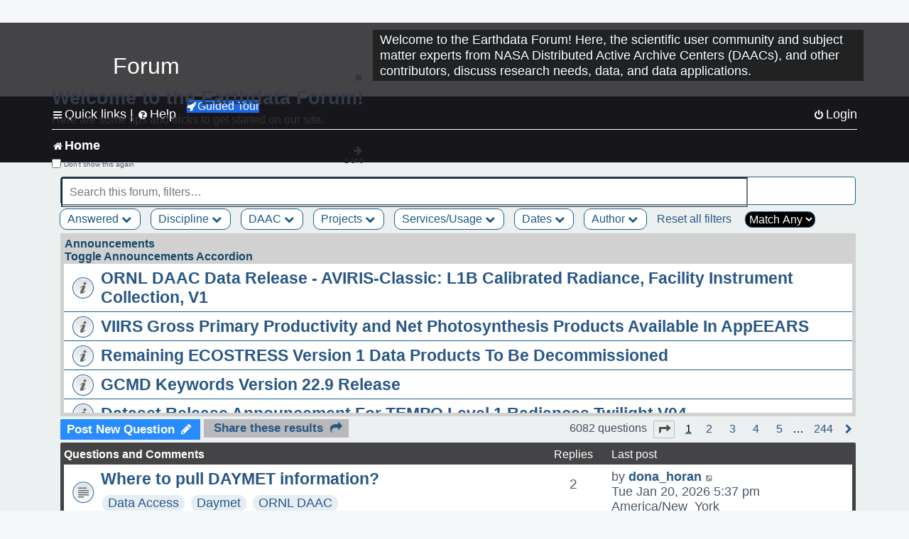

--- FILE ---
content_type: text/html; charset=UTF-8
request_url: https://forum.earthdata.nasa.gov/viewforum.php?f=7&sid=1bfb955849dc04c77ac6a409047ae47a
body_size: 165401
content:
<!DOCTYPE html>
<html dir="ltr" lang="en-us">
<head>
<meta charset="utf-8" />
<meta http-equiv="X-UA-Compatible" content="IE=edge">
<meta name="viewport" content="width=device-width, initial-scale=1" />
<meta name="google-site-verification" content="xcNHvgwg5nBw1wZ2mw8I2wAQsiZHYdu6Z-XLEcnnZrM" />

<title>Home - Earthdata Forum</title>

<!-- Uploading Earthdata UI Library -->
<!-- https://cdn.earthdata.nasa.gov/eui/latest/docs/index.html -->
<!-- Most recent compiled and tested CSS -->
<link href="https://cdn.earthdata.nasa.gov/eui/1.1.7/stylesheets/application.css" rel="stylesheet" />

<!-- Reference JQuery before eui.js-->
<script src="https://ajax.googleapis.com/ajax/libs/jquery/3.5.1/jquery.min.js"></script>
<!-- Latest compiled JavaScript-->
<script src="https://cdn.earthdata.nasa.gov/eui/1.1.7/js/eui.js"></script>

	<link rel="alternate" type="application/atom+xml" title="Feed - Earthdata Forum" href="/app.php/feed?sid=8c5df169896d67ad3f5bab2710e9c5d8">			<link rel="alternate" type="application/atom+xml" title="Feed - New Questions" href="/app.php/feed/topics?sid=8c5df169896d67ad3f5bab2710e9c5d8">		<link rel="alternate" type="application/atom+xml" title="Feed - Forum - Home" href="/app.php/feed/forum/7?sid=8c5df169896d67ad3f5bab2710e9c5d8">		
	<link rel="canonical" href="https://forum.earthdata.nasa.gov/viewforum.php?f=7">

<!--
	phpBB style name: asdc
	Based on style:   prosilver (this is the default phpBB3 style)
-->

<!-- CSS files from prosilver  -->
<link href="/styles/prosilver/theme/stylesheet.css?assets_version=118" rel="stylesheet">
<link href="/styles/prosilver/theme/en_us/stylesheet.css" rel="stylesheet">


<link href="/assets/css/font-awesome.min.css?assets_version=118" rel="stylesheet">
<link href="/styles/asdc/theme/stylesheet.css?assets_version=118" rel="stylesheet">
<link href="/styles/asdc/theme/en_us/stylesheet.css?assets_version=118" rel="stylesheet">




<!--[if lte IE 9]>
	<link href="/styles/prosilver/theme/tweaks.css?assets_version=118" rel="stylesheet">
<![endif]-->

<!-- Google Tag Manager -->
<script>(function(w,d,s,l,i){w[l]=w[l]||[];w[l].push({'gtm.start':
new Date().getTime(),event:'gtm.js'});var f=d.getElementsByTagName(s)[0],
j=d.createElement(s),dl=l!='dataLayer'?'&l='+l:'';j.async=true;j.src=
'https://www.googletagmanager.com/gtm.js?id='+i+dl;f.parentNode.insertBefore(j,f);
})(window,document,'script','dataLayer','GTM-WNP7MLF');</script>
<!-- End Google Tag Manager -->


	
<link href="./ext/kinerity/bestanswer/styles/prosilver/theme/bestanswer.css?assets_version=118" rel="stylesheet" media="screen" />
<link href="./ext/paul999/mention/styles/all/theme/mention.css?assets_version=118" rel="stylesheet" media="screen" />
<link href="./ext/phpbb/pages/styles/prosilver/theme/pages_common.css?assets_version=118" rel="stylesheet" media="screen" />
<link href="./ext/robertheim/topictags/styles/prosilver/theme/rh_topictags.css?assets_version=118" rel="stylesheet" media="screen" />
<link href="./ext/sniper/tables/styles/prosilver/theme/tables.css?assets_version=118" rel="stylesheet" media="screen" />



<!-- CSS files from asdc  -->
<link href="/styles/asdc/theme/prosilver_overwrite.css" rel="stylesheet">
<link href="/styles/asdc/theme/custom.css" rel="stylesheet">
<link href="/styles/asdc/theme/toggle-switch.css" rel="stylesheet" />

<!-- Crazy Egg Heat Map Metrics Monitoring script -->
<script type="text/javascript" src="//script.crazyegg.com/pages/scripts/0013/2090.js" async="async"></script>
<script async type="text/javascript" src="https://dap.digitalgov.gov/Universal-Federated-Analytics-Min.js?agency=NASA&subagency=LARC" id="_fed_an_ua_tag"></script>
</head>
<body id="phpbb" class="nojs notouch section-viewforum ltr ">
	<div id="earthdata-tophat2" style="height: 32px;"></div>

<!-- Google Tag Manager (noscript) -->
<noscript><iframe src="https://www.googletagmanager.com/ns.html?id=GTM-WNP7MLF"
height="0" width="0" style="display:none;visibility:hidden"></iframe></noscript>
<!-- End Google Tag Manager (noscript) -->

<!-- Add the Status banner -->
<div id="earthdata-notification-banner"></div>
<!-- End Status banner -->

<div id="wrap" class="wrap">
	<a id="top" class="top-anchor" accesskey="t"></a>
	<div id="page-header">
		<div class="headerbar" role="banner">
					<div class="inner">
				<div id="site-description" class="site-description">
					<a id="logo" class="logo" href="/viewforum.php?f=7&amp;sid=8c5df169896d67ad3f5bab2710e9c5d8" title="Home">
						<span class="site_logo">
							<!-- Insert Earthdata Forum text inside logo -->
							<h1>Forum</h1>
						</span>
						<span class="a-tag-alt-text">Home Logo</span>
					</a>
					<p>Welcome to the Earthdata Forum! Here, the scientific user community and subject matter experts from NASA Distributed Active Archive Centers (DAACs), and other contributors, discuss research needs, data, and data applications.</p>
					<p class="skiplink"><a href="#start_here">Skip to content</a></p>
				</div>
			</div>
					</div>
				<div class="navbar" role="navigation">
	<div class="inner">

	<ul id="nav-main" class="nav-main linklist" role="menubar">

		<li id="quick-links" class="quick-links dropdown-container responsive-menu" data-skip-responsive="true">
			<a href="#" class="dropdown-trigger">
				<i class="icon fa-bars fa-fw" aria-hidden="true"></i><span>Quick links</span>
			</a> <span class="verticalSeparator"> |</span>
			<div class="dropdown">
				<div class="pointer"><div class="pointer-inner"></div></div>
				<ul class="dropdown-contents" role="menu">
					
											<li class="separator"></li>
																									<li>
								<a href="./viewforum.php?f=7&noReplies=noResponse&amp;sid=8c5df169896d67ad3f5bab2710e9c5d8" role="menuitem">
									<i class="icon fa-file-o fa-fw icon-gray" aria-hidden="true"></i><span>Unanswered questions</span>
								</a>
							</li>
							<li>
								<a href="./search.php?search_id=active_topics&amp;sid=8c5df169896d67ad3f5bab2710e9c5d8" role="menuitem">
									<i class="icon fa-file-o fa-fw icon-blue" aria-hidden="true"></i><span>Active questions</span>
								</a>
							</li>
							
					
										<li class="separator"></li>

									</ul>
			</div>
		</li>

		
<li id="user-guides" class="quick-links dropdown-container responsive-menu" data-skip-responsive="true">
  <a href="#" class="dropdown-trigger">
    <i class="icon fa-question-circle fa-fw" aria-hidden="true"></i><span>Help</span>
  </a>
  <div class="dropdown">
    <div class="pointer">
      <div class="pointer-inner"></div>
    </div>
    <ul class="dropdown-contents" role="menu">
      <li data-last-responsive="true">
        <a href="/app.php/tag/Data+Recipes/AND?&amp;sid=8c5df169896d67ad3f5bab2710e9c5d8" title="Data recipes" role="menuitem">
            <i class="icon fa-book fa-fw" aria-hidden="true"></i><span>Data Recipes</span>
        </a>
      </li>
      <li data-last-responsive="true">
        <a href="/app.php/tag/FAQ/AND?&amp;sid=8c5df169896d67ad3f5bab2710e9c5d8" rel="help" title="Frequently Asked Questions" role="menuitem">
          <i class="icon fa-question-circle fa-fw" aria-hidden="true"></i><span>FAQ</span>
          <span class="screen-reader-only">(PDF will open in new tab)</span>
        </a>
      </li>
      <li data-last-responsive="true">
        <a href="https://forum.earthdata.nasa.gov/viewtopic.php?f=7&amp;t=129&amp;sid=8c5df169896d67ad3f5bab2710e9c5d8" title="Filter Definitions" role="menuitem">
            <i class="icon fa-book fa-fw" aria-hidden="true"></i><span>What do these filter items mean?</span>
        </a>
      </li>
      <li data-last-responsive="true">
        <a href="./viewforum.php?t=6207&amp;sid=8c5df169896d67ad3f5bab2710e9c5d8" role="menuitem">
          <i class="icon fa-file-o fa-fw icon-gray" aria-hidden="true"></i><span>How to Cite</span>
        </a>
      </li>
      <li data-last-responsive="true">
        <a href="ucp.php?mode=terms&amp;sid=8c5df169896d67ad3f5bab2710e9c5d8" title="Usage Terms and Copyright" role="menuitem" rel="nofollow noopener" target="_blank">
          <i class="icon fa-book fa-fw" aria-hidden="true"></i><span>Usage Terms and Copyright</span>
        </a>
      </li>
      <li data-last-responsive="true">
        <a href="/ext/asdc/asdc/files/userguide.pdf?sid=8c5df169896d67ad3f5bab2710e9c5d8" title="General User Guide" role="menuitem" rel="nofollow noopener" target="_blank">
          <i class="icon fa-file-pdf-o" aria-hidden="true"></i><span>General User Guide</span>
          <span class="screen-reader-only">(PDF will open in new tab)</span>
        </a>
      
                  </li>
      
    </ul>
  </div>
</li>		<button class="eui-btn guided-tour-button" id="guided-tour-modal-button" name="guided_tour_modal" href="#guided_tour_modal"><i class="icon fa-rocket" aria-hidden="true"></i>Guided Tour</button>
			<div id="guided_tour_modal" class="eui-modal-content tour-modals">
				<span style="float: right;" ><i class="icon fa-close" id="guided-tour-close" aria-hidden="true"></i></span>
				<h2 class="first confirm_redirect_link-text" style="font-size: 1.7rem; text-transform: none;">Welcome to the Earthdata Forum!</h2>
				<p id="tour_modal_content" style="font-size: 1rem; word-wrap: normal;">
				Here are some tips and tricks to get you started:
				</p>
				<img src=" " id="tour_modal_image"></img>
				<div>
					<div id="tour_buttons">
						<button id="guided-tour-modal-button-previous" name="guided_tour_modal2" href="#guided_tour_modal2"><i class="icon fa-arrow-left" aria-hidden="true"></i></button>
						<button id="guided-tour-modal-button-next" name="guided_tour_modal2" href="#guided_tour_modal2"><i class="icon fa-arrow-right" aria-hidden="true"></i></button>
					</div><br>
					
					<div id="tour-pagination">
					</div>
					
					<div id="do-not-show-div">
						<input type="checkbox" id="do-not-show" name="do-not-show" value="1">
						<label id="do-not-show-label" for="do-not-show"> Don't show this again</label><br>
					</div>
				</div>
			</div>
		
		<!-- <li data-last-responsive="true">
			<a rel="help" title="Frequently Asked Questions" role="menuitem">
				<i class="icon fa-book fa-fw" aria-hidden="true"></i><span>Data Recipes</span>
			</a>
		</li> -->


				
			<li class="rightside"  data-skip-responsive="true">
			<a href="./ucp.php?mode=login&amp;redirect=viewforum.php%3Ff%3D7&amp;sid=8c5df169896d67ad3f5bab2710e9c5d8" title="Login" accesskey="x" role="menuitem">
				<i class="icon fa-power-off fa-fw" aria-hidden="true"></i><span>Login</span>
			</a>
		</li>
						</ul>

	<ul id="nav-breadcrumbs" class="nav-breadcrumbs linklist navlinks" role="menubar">
				
		
		<li class="breadcrumbs" itemscope itemtype="https://schema.org/BreadcrumbList">

			
							<span class="crumb" itemtype="https://schema.org/ListItem" itemprop="itemListElement" itemscope><a itemprop="item" href="/viewforum.php?f=7&amp;sid=8c5df169896d67ad3f5bab2710e9c5d8" accesskey="h" data-navbar-reference="index"><i class="icon fa-home fa-fw"></i><span itemprop="name">Home</span></a><meta itemprop="position" content="1" /></span>
		
																	

					</li>

		
					<li class="rightside responsive-search">
				<a href="./search.php?sid=8c5df169896d67ad3f5bab2710e9c5d8" title="View the advanced search options" role="menuitem">
					<i class="icon fa-search fa-fw" aria-hidden="true"></i><span class="sr-only">Search</span>
				</a>
			</li>
			</ul>

	</div>
</div>
	</div>

	
	<a id="start_here" class="anchor"></a>
	<div id="page-body" class="page-body" role="main">
		
		
<input type="hidden" id="favorite_user_id" name="favorite_user_id" value="1">
<div>
	<!-- NOTE: remove the style="display: none" when you want to have the forum description on the forum body -->
	<div style="display: none !important;">Use this Forum to find information on, or ask a question about, NASA Earth Science data.<br /></div>	</div>






<div class="forabg">
	<ul class="topiclist forums" id="searchbox">
		<li id="search-forum-body-container" class="row">
			<input id="search-forum-input" class="eui-search-home" type="search" placeholder="Search this forum, filters…" title="Search this forum, filters…" value="" onkeyup="clearSearchToggle();">
				<button id="search-forum-button" type="button" class="btn eui-search-home" title="Search Forum">
					<i class="eui-icon eui-fa-search"></i>
				</button>
				<button id="search-forum-clear" class="btn eui-search-home" title="Clear Search" onclick="clearSearchField(this);">
					<i class="eui-icon eui-fa-times-circle"></i>
				</button>
		</li>
	</ul>
	<div id="selectedFilters">
	</div>
<div id="forumFilters" class="forumFilters">
					
				<div class="filterDropdown">
			<button onclick="openMenu(this.id)" class="dropbtn" id="Answered">Answered <i id="iconAnswered" class="drpbtnicon icon fa-chevron-down" name="filterIcon" aria-hidden="true"></i></button>
			<div id="thedropdownAnswered" name="Answered" class="dropdown-content">
				<input class="larger filterItem" type="checkbox" name="bestAnswer" id="bestAnswer" value="best" aria-label="bestAnswer" ><label for="bestAnswer">With a Best Answer</label></input><br />
				  <input class="larger filterItem" type="checkbox" name="bestAnswer" id="noBestAnswer" value="noBest" aria-label="noBestAnswer" ><label for="noBestAnswer">Without a Best Answer</label></i></input><br />
				  <input class="larger filterItem" type="checkbox" name="noReplies" id="noReplies" value="noResponse" aria-label="noReplies" ><label for="noReplies">Without a Reply</label></i></input>
			</div>
		</div>
			<div class="filterDropdown">
		<button onclick="openMenu(this.id)" class="dropbtn" id=Discipline>Discipline <i id="iconDiscipline" class="drpbtnicon icon fa-chevron-down" name="filterIcon" aria-hidden="true"></i></button>
		<div id="thedropdownDiscipline" name="Discipline" class="dropdown-content">
			<input class="larger filterItem" type="checkbox" aria-label="Air Pollution" id="Air Pollution" name="Discipline"  value="171"><label for="Air Pollution" class="filterItem" title="Air quality health related research and applications, e.g., PM2.5 Concentration, O3 Concentrations, NO2 Concentrations.">Air Pollution</label></input><br />
					<input class="larger filterItem" type="checkbox" aria-label="Air-Sea Interaction" id="Air-Sea Interaction" name="Discipline"  value="186"><label for="Air-Sea Interaction" class="filterItem" title="The exchange of energy, momentum, and matter between the atmosphere and the ocean. It encompasses processes such as heat transfer, evaporation, and the formation of sea spray, which affect weather and climate patterns. This field studies how winds influence ocean currents, how the ocean's temperature impacts atmospheric conditions, and the role these interactions play in climate systems, including the development of storms and the regulation of global climate.">Air-Sea Interaction</label></input><br />
					<input class="larger filterItem" type="checkbox" aria-label="Atmosphere" id="Atmosphere" name="Discipline"  value="7"><label for="Atmosphere" class="filterItem" title="This discipline includes both the dynamic processes in the atmosphere related to air temperature, evaporation, condensation, winds, and precipitation; and the chemical constituents of the atmosphere, including major species such as carbon dioxide (CO2), ozone (O3), and water vapor (H2O); minor or anthropogenic constituents such as carbon monoxide (CO), nitrogen dioxide (NO2), sulfur dioxide (SO2), or formaldehyde (HCHO); and atmospheric aerosols, including dust and soot.">Atmosphere</label></input><br />
					<input class="larger filterItem" type="checkbox" aria-label="Biosphere" id="Biosphere" name="Discipline"  value="114"><label for="Biosphere" class="filterItem" title="This discipline studies the complex interactions between biological, geological, and chemical processes that occur in nature, particularly how these interactions change over time.">Biosphere</label></input><br />
					<input class="larger filterItem" type="checkbox" aria-label="Calibrated and Solar Radiance" id="Calibrated and Solar Radiance" name="Discipline"  value="8"><label for="Calibrated and Solar Radiance" class="filterItem" title="This discipline incorporates some of the most basic electromagnetic spectrum variables that can be measured by satellite instruments, including shortwave and longwave IR fluxes, reflection, absorption, scattering, and albedo. Measurements of the total irradiance coming from the Sun to the Earth system are also available.">Calibrated and Solar Radiance</label></input><br />
					<input class="larger filterItem" type="checkbox" aria-label="Climate Indicators" id="Climate Indicators" name="Discipline"  value="235"><label for="Climate Indicators" class="filterItem" title="NASA data related to climate indicators provide measurements of climate and help predict how changes will effect the planet.">Climate Indicators</label></input><br />
					<input class="larger filterItem" type="checkbox" aria-label="Coastal Oceanography" id="Coastal Oceanography" name="Discipline"  value="185"><label for="Coastal Oceanography" class="filterItem" title="The study of the physical, chemical, and biological conditions in the coastal zones of oceans. It focuses on understanding the dynamics of coastal waters, including currents, tides, wave processes, sediment transport, and the interaction between the ocean and the land. This field aims to address issues related to coastal ecosystems, erosion, sea-level rise, and human impacts on the coastal environment.">Coastal Oceanography</label></input><br />
					<input class="larger filterItem" type="checkbox" aria-label="Cryosphere" id="Cryosphere" name="Discipline"  value="9"><label for="Cryosphere" class="filterItem" title="The cryosphere encompasses the frozen parts of Earth, including glaciers and ice sheets, sea ice, and any other frozen body of water. The cryosphere plays a critical role in regulating climate and sea levels.">Cryosphere</label></input><br />
					<input class="larger filterItem" type="checkbox" aria-label="Environmental Impact" id="Environmental Impact" name="Discipline"  value="172"><label for="Environmental Impact" class="filterItem" title="">Environmental Impact</label></input><br />
					<input class="larger filterItem" type="checkbox" aria-label="Human Dimensions" id="Human Dimensions" name="Discipline"  value="10"><label for="Human Dimensions" class="filterItem" title="The human dimensions discipline includes ways humans interact with the environment and how these interactions impact Earth's systems. It also explores the vulnerability of human communities to natural disasters and hazards.">Human Dimensions</label></input><br />
					<input class="larger filterItem" type="checkbox" aria-label="Human Population" id="Human Population" name="Discipline"  value="170"><label for="Human Population" class="filterItem" title="This discipline involves the size, growth, spatial distribution, health, migration, poverty, characteristics (age, sex), settlements.">Human Population</label></input><br />
					<input class="larger filterItem" type="checkbox" aria-label="Hydrology" id="Hydrology" name="Discipline"  value="118"><label for="Hydrology" class="filterItem" title="This discipline is concerned with water on the Earth's surface in the form of lakes, reservoirs and rivers, water in the soil, and underground. The data variables in hydrology can include surface and subsurface water extent and height, surface and subsurface runoff, groundwater and groundwater storage, evaporation, evapotranspiration, soil moisture, and total water column. Related geographical variables are watershed extent, storage capacity, and topography.">Hydrology</label></input><br />
					<input class="larger filterItem" type="checkbox" aria-label="Land Surface" id="Land Surface" name="Discipline"  value="11"><label for="Land Surface" class="filterItem" title="The land surface discipline includes research into areas such as shrinking forests, warming land, and eroding soils. NASA data provide key information on land surface parameters and the ecological state of our planet.">Land Surface</label></input><br />
					<input class="larger filterItem" type="checkbox" aria-label="Marine Ecosystem" id="Marine Ecosystem" name="Discipline"  value="187"><label for="Marine Ecosystem" class="filterItem" title="A dynamic environment that includes the interactions among organisms in the ocean and their physical habitat. It covers a wide range of aquatic environments from deep-sea ecosystems to coastal zones, encompassing a diverse array of life forms, from microscopic phytoplankton to large marine mammals. Marine ecosystems play a crucial role in the Earth's biological and chemical processes, including carbon cycling and global climate regulation. They provide vital services such as food, medicine, and habitat, while also facing threats from human activities like overfishing, pollution, and climate change.">Marine Ecosystem</label></input><br />
					<input class="larger filterItem" type="checkbox" aria-label="Ocean" id="Ocean" name="Discipline"  value="12"><label for="Ocean" class="filterItem" title="The ocean covers more than 70% of Earth's surface and contains 97% of the planet's water. This vast, critical reservoir supports a diversity of life and helps regulate Earth's climate. Data variables can include sea surface temperature, sea surface height, associated anomalies, salinity, ocean color.">Ocean</label></input><br />
					<input class="larger filterItem" type="checkbox" aria-label="Solid Earth" id="Solid Earth" name="Discipline"  value="13"><label for="Solid Earth" class="filterItem" title="Geodesy is the science of the Earth's shape, gravity, and rotation, including their evolution in time. A number of different techniques are used to observe the geodetic properties of the Earth including the space-geodetic techniques of Global Navigation Satellite Systems (GNSS). Solid Earth processes occurring deep within Earth constantly shaping landforms. Although originating from below the surface, these processes can be analyzed from the ground, air, or space-based measurements.">Solid Earth</label></input><br />
					<input class="larger filterItem" type="checkbox" aria-label="Sun Earth Interactions" id="Sun Earth Interactions" name="Discipline"  value="236"><label for="Sun Earth Interactions" class="filterItem" title="NASA collects data on the Sun and its energy to understand how our closest star impacts Earth's energy fields, atmosphere, weather, and human activity.">Sun Earth Interactions</label></input><br />
					<input class="larger filterItem" type="checkbox" aria-label="Synthetic Aperture Radar" id="Synthetic Aperture Radar" name="Discipline"  value="131"><label for="Synthetic Aperture Radar" class="filterItem" title="Synthetic Aperture Radar (SAR) is a type of active data collection where a sensor produces its own energy and then records the amount of that energy reflected back after interacting with the Earth.">Synthetic Aperture Radar</label></input><br />
					<input class="larger filterItem" type="checkbox" aria-label="Terrestrial Ecology" id="Terrestrial Ecology" name="Discipline"  value="115"><label for="Terrestrial Ecology" class="filterItem" title="This discipline studies land-based ecosystems, their populations and communities of plants, animals, and microbes, their interactions with the atmosphere and with the hydrosphere, and their role in the cycling of energy, water, and the major biogeochemical elements such as carbon and nitrogen.">Terrestrial Ecology</label></input><br />
					<input class="larger filterItem" type="checkbox" aria-label="Terrestrial Hydrosphere" id="Terrestrial Hydrosphere" name="Discipline"  value="237"><label for="Terrestrial Hydrosphere" class="filterItem" title="NASA has data on water, snow, and ice on or below Earth's land surface to understand its role in supporting plants, wildlife, and planet processes.">Terrestrial Hydrosphere</label></input><br />
			
		</div>
	</div>
			
			<div class="filterDropdown">
		<button onclick="openMenu(this.id)" class="dropbtn" id=DAAC>DAAC <i id="iconDAAC" class="drpbtnicon icon fa-chevron-down" name="filterIcon" aria-hidden="true"></i></button>
		<div id="thedropdownDAAC" name="DAAC" class="dropdown-content">
			<input class="larger filterItem" type="checkbox" aria-label="ASDC" id="ASDC" name="DAAC"  value="1"><label for="ASDC" class="filterItem" title="NASA's Atmospheric Science Data Center focuses on Earth science disciplines including radiation budget, clouds, aerosols, and tropospheric composition.">ASDC</label></input><br />
					<input class="larger filterItem" type="checkbox" aria-label="ASF" id="ASF" name="DAAC"  value="130"><label for="ASF" class="filterItem" title="NASA's Alaska Satellite Facility Distributed Active Archive Center specializes in collecting, processing, archiving, and distributing synthetic aperture radar data.">ASF</label></input><br />
					<input class="larger filterItem" type="checkbox" aria-label="CDDIS" id="CDDIS" name="DAAC"  value="2"><label for="CDDIS" class="filterItem" title="NASA's Crustal Dynamics Data Information System provides data and information to support the international space geodesy community.">CDDIS</label></input><br />
					<input class="larger filterItem" type="checkbox" aria-label="CSDA Program" id="CSDA Program" name="DAAC"  value="160"><label for="CSDA Program" class="filterItem" title="NASA's Earth Science Division (ESD) established the Commercial Satellite Data Acquisition (CSDA) program explores the potential of commercial satellite data in advancing the agency's Earth science research and application objectives.">CSDA Program</label></input><br />
					<input class="larger filterItem" type="checkbox" aria-label="GES DISC" id="GES DISC" name="DAAC"  value="3"><label for="GES DISC" class="filterItem" title="NASA's Goddard Earth Sciences Data and Information Services Center provides access to climate data, primarily on atmospheric composition, atmospheric dynamics, global precipitation, and solar irradiance.">GES DISC</label></input><br />
					<input class="larger filterItem" type="checkbox" aria-label="GHRC" id="GHRC" name="DAAC"  value="4"><label for="GHRC" class="filterItem" title="NASA's Global Hydrometeorology Resource Center Distributed Active Archive Center provides data on hazardous weather, its governing dynamical and physical processes, and associated applications.">GHRC</label></input><br />
					<input class="larger filterItem" type="checkbox" aria-label="LAADS DAAC" id="LAADS DAAC" name="DAAC"  value="71"><label for="LAADS DAAC" class="filterItem" title="NASA's Level-1 and Atmosphere Archive and Distribution System Distributed Active Archive Center primarily provides access to global science data products from MODIS and VIIRS.">LAADS DAAC</label></input><br />
					<input class="larger filterItem" type="checkbox" aria-label="LP DAAC" id="LP DAAC" name="DAAC"  value="5"><label for="LP DAAC" class="filterItem" title="NASA's Land Processes Distributed Active Archive Center provides data crucial to the investigation, characterization, and monitoring of biological, geological, hydrological, ecological, and related conditions and processes.">LP DAAC</label></input><br />
					<input class="larger filterItem" type="checkbox" aria-label="NSIDC DAAC" id="NSIDC DAAC" name="DAAC"  value="117"><label for="NSIDC DAAC" class="filterItem" title="NASA's National Snow and Ice Data Center Distributed Active Archive Center provides data on snow and ice processes, particularly interactions among snow, ice, atmosphere, and ocean.">NSIDC DAAC</label></input><br />
					<input class="larger filterItem" type="checkbox" aria-label="OBDAAC" id="OBDAAC" name="DAAC"  value="86"><label for="OBDAAC" class="filterItem" title="NASA's Ocean Biology Distributed Active Archive Center archives satellite ocean biology data.">OBDAAC</label></input><br />
					<input class="larger filterItem" type="checkbox" aria-label="ORNL DAAC" id="ORNL DAAC" name="DAAC"  value="116"><label for="ORNL DAAC" class="filterItem" title="NASA's Oak Ridge National Laboratory Distributed Active Archive Center specializes in data and information relevant to terrestrial biogeochemistry, ecology, and environmental processes.">ORNL DAAC</label></input><br />
					<input class="larger filterItem" type="checkbox" aria-label="PODAAC" id="PODAAC" name="DAAC"  value="146"><label for="PODAAC" class="filterItem" title="NASA's Physical Oceanography Distributed Active Archive Center manages and provides tools and services for NASA's oceanographic and hydrologic data.">PODAAC</label></input><br />
					<input class="larger filterItem" type="checkbox" aria-label="SEDAC" id="SEDAC" name="DAAC"  value="169"><label for="SEDAC" class="filterItem" title="NASA's Socioeconomic Data and Applications Center comprises a team of experts in social and information science, demography, human-environment interaction, GIS, data management, and data systems.">SEDAC</label></input><br />
			
		</div>
	</div>
			
			<div class="filterDropdown">
		<button onclick="openMenu(this.id)" class="dropbtn" id=Projects>Projects <i id="iconProjects" class="drpbtnicon icon fa-chevron-down" name="filterIcon" aria-hidden="true"></i></button>
		<div id="thedropdownProjects" name="Projects" class="dropdown-content">
			<input class="larger filterItem" type="checkbox" aria-label="ABoVE" id="ABoVE" name="Projects"  value="105"><label for="ABoVE" class="filterItem" title="Arctic-Boreal Vulnerability Experiment.">ABoVE</label></input><br />
					<input class="larger filterItem" type="checkbox" aria-label="ACT-America" id="ACT-America" name="Projects"  value="106"><label for="ACT-America" class="filterItem" title="Atmospheric Carbon and Transport - America.">ACT-America</label></input><br />
					<input class="larger filterItem" type="checkbox" aria-label="ACTIVATE" id="ACTIVATE" name="Projects"  value="225"><label for="ACTIVATE" class="filterItem" title="Aerosol Cloud meTeorology Interactions oVer the western ATlantic Experiment.">ACTIVATE</label></input><br />
					<input class="larger filterItem" type="checkbox" aria-label="ADEOS-II" id="ADEOS-II" name="Projects"  value="189"><label for="ADEOS-II" class="filterItem" title="Advanced Earth Observing Satellite-II.">ADEOS-II</label></input><br />
					<input class="larger filterItem" type="checkbox" aria-label="AfriSAR" id="AfriSAR" name="Projects"  value="107"><label for="AfriSAR" class="filterItem" title="An airborne campaign that collected radar and field measurements of tropical forests in Gabon, West Africa.">AfriSAR</label></input><br />
					<input class="larger filterItem" type="checkbox" aria-label="Agriculture and Food Security" id="Agriculture and Food Security" name="Projects"  value="175"><label for="Agriculture and Food Security" class="filterItem" title="Agriculture and Food Security.">Agriculture and Food Security</label></input><br />
					<input class="larger filterItem" type="checkbox" aria-label="Air Qlty Health-Rltd Data" id="Air Qlty Health-Rltd Data" name="Projects"  value="176"><label for="Air Qlty Health-Rltd Data" class="filterItem" title="Air Quality Health-Related Data.">Air Qlty Health-Rltd Data</label></input><br />
					<input class="larger filterItem" type="checkbox" aria-label="Airborne Hyperspectral" id="Airborne Hyperspectral" name="Projects"  value="20"><label for="Airborne Hyperspectral" class="filterItem" title="Airborne Hyperspectral.">Airborne Hyperspectral</label></input><br />
					<input class="larger filterItem" type="checkbox" aria-label="AirMOSS" id="AirMOSS" name="Projects"  value="108"><label for="AirMOSS" class="filterItem" title="Airborne Microwave Observatory of Subcanopy and Subsurface.">AirMOSS</label></input><br />
					<input class="larger filterItem" type="checkbox" aria-label="AIRS" id="AIRS" name="Projects"  value="21"><label for="AIRS" class="filterItem" title="Atmospheric Infrared Sounder.">AIRS</label></input><br />
					<input class="larger filterItem" type="checkbox" aria-label="ALOS PALSAR" id="ALOS PALSAR" name="Projects"  value="135"><label for="ALOS PALSAR" class="filterItem" title="Advanced Land Observing Satellite-1 Phased Array type L-band Synthetic Aperture Radar.">ALOS PALSAR</label></input><br />
					<input class="larger filterItem" type="checkbox" aria-label="ALOS PALSAR RTC" id="ALOS PALSAR RTC" name="Projects"  value="136"><label for="ALOS PALSAR RTC" class="filterItem" title="ALOS PALSAR Radiometric Terrain Correction.">ALOS PALSAR RTC</label></input><br />
					<input class="larger filterItem" type="checkbox" aria-label="AMS" id="AMS" name="Projects"  value="79"><label for="AMS" class="filterItem" title="Autonomous Modular Sensor.">AMS</label></input><br />
					<input class="larger filterItem" type="checkbox" aria-label="AMSR-E/AMSR2" id="AMSR-E/AMSR2" name="Projects"  value="119"><label for="AMSR-E/AMSR2" class="filterItem" title="Advanced Microwave Scanning Radiometer-Earth Observing System Sensor/Advanced Microwave Scanning Radiometer2.">AMSR-E/AMSR2</label></input><br />
					<input class="larger filterItem" type="checkbox" aria-label="Aqua" id="Aqua" name="Projects"  value="73"><label for="Aqua" class="filterItem" title="Information about the Earth's water cycle including evaporation from the oceans, water vapor in the atmosphere, clouds, precipitation, soil moisture, sea ice, land ice, and snow cover on the land and ice.">Aqua</label></input><br />
					<input class="larger filterItem" type="checkbox" aria-label="AQUARIUS/SAC-D" id="AQUARIUS/SAC-D" name="Projects"  value="190"><label for="AQUARIUS/SAC-D" class="filterItem" title="Aquarius/Satélite de Aplicaciones Científicas-D.">AQUARIUS/SAC-D</label></input><br />
					<input class="larger filterItem" type="checkbox" aria-label="AST" id="AST" name="Projects"  value="22"><label for="AST" class="filterItem" title="ASTER Surface Kinetic Temperature.">AST</label></input><br />
					<input class="larger filterItem" type="checkbox" aria-label="ASTER" id="ASTER" name="Projects"  value="23"><label for="ASTER" class="filterItem" title="Advanced Spaceborne Thermal Emission and Reflection Radiometer.">ASTER</label></input><br />
					<input class="larger filterItem" type="checkbox" aria-label="ATom" id="ATom" name="Projects"  value="109"><label for="ATom" class="filterItem" title="Atmospheric Tomography Mission.">ATom</label></input><br />
					<input class="larger filterItem" type="checkbox" aria-label="AVIRIS" id="AVIRIS" name="Projects"  value="151"><label for="AVIRIS" class="filterItem" title="Airborne Visible/Infrared Imaging Spectrometer.">AVIRIS</label></input><br />
					<input class="larger filterItem" type="checkbox" aria-label="BioSCape" id="BioSCape" name="Projects"  value="180"><label for="BioSCape" class="filterItem" title="Biodiversity Survey of the Cape.">BioSCape</label></input><br />
					<input class="larger filterItem" type="checkbox" aria-label="CALIPSO" id="CALIPSO" name="Projects"  value="24"><label for="CALIPSO" class="filterItem" title="Cloud-Aerosol Lidar and Infrared Pathfinder Satellite Observation.">CALIPSO</label></input><br />
					<input class="larger filterItem" type="checkbox" aria-label="CATS" id="CATS" name="Projects"  value="25"><label for="CATS" class="filterItem" title="Cloud-Aerosol Transport System.">CATS</label></input><br />
					<input class="larger filterItem" type="checkbox" aria-label="CERES" id="CERES" name="Projects"  value="26"><label for="CERES" class="filterItem" title="Clouds and the Earth's Radiant Energy System.">CERES</label></input><br />
					<input class="larger filterItem" type="checkbox" aria-label="CLARREO Pathfinder" id="CLARREO Pathfinder" name="Projects"  value="156"><label for="CLARREO Pathfinder" class="filterItem" title="Climate Absolute Radiance and Refractivity Observatory Pathfinder.">CLARREO Pathfinder</label></input><br />
					<input class="larger filterItem" type="checkbox" aria-label="CMS" id="CMS" name="Projects"  value="60"><label for="CMS" class="filterItem" title="Carbon Monitoring System.">CMS</label></input><br />
					<input class="larger filterItem" type="checkbox" aria-label="Coast" id="Coast" name="Projects"  value="149"><label for="Coast" class="filterItem" title="Coast.">Coast</label></input><br />
					<input class="larger filterItem" type="checkbox" aria-label="Coral-PRISM" id="Coral-PRISM" name="Projects"  value="96"><label for="Coral-PRISM" class="filterItem" title="COral Reef Airborne Laboratory-Portable Remote Imaging Spectrometer.">Coral-PRISM</label></input><br />
					<input class="larger filterItem" type="checkbox" aria-label="COWVR-TEMPEST" id="COWVR-TEMPEST" name="Projects"  value="191"><label for="COWVR-TEMPEST" class="filterItem" title="COWVR and TEMPEST on Space Test Program-Houston 8 (STP-H8).">COWVR-TEMPEST</label></input><br />
					<input class="larger filterItem" type="checkbox" aria-label="CYGNSS" id="CYGNSS" name="Projects"  value="192"><label for="CYGNSS" class="filterItem" title="Cyclone Global Navigation Satellite System.">CYGNSS</label></input><br />
					<input class="larger filterItem" type="checkbox" aria-label="CZCS" id="CZCS" name="Projects"  value="90"><label for="CZCS" class="filterItem" title="Coastal Zone Color Scanner.">CZCS</label></input><br />
					<input class="larger filterItem" type="checkbox" aria-label="Daymet" id="Daymet" name="Projects"  value="110"><label for="Daymet" class="filterItem" title="Provides long-term, continuous, gridded estimates of daily weather and climatology variables by interpolating and extrapolating ground-based observations through statistical modeling techniques.">Daymet</label></input><br />
					<input class="larger filterItem" type="checkbox" aria-label="Delta-X" id="Delta-X" name="Projects"  value="111"><label for="Delta-X" class="filterItem" title="5-year NASA Earth Venture Suborbital-3 mission to study the Mississippi River Delta in the United States.">Delta-X</label></input><br />
					<input class="larger filterItem" type="checkbox" aria-label="DISCOVER-AQ" id="DISCOVER-AQ" name="Projects"  value="27"><label for="DISCOVER-AQ" class="filterItem" title="Deriving Information on Surface Conditions from COlumn and VERtically-Resolved Observations Relevant to Air Quality.">DISCOVER-AQ</label></input><br />
					<input class="larger filterItem" type="checkbox" aria-label="DORIS" id="DORIS" name="Projects"  value="55"><label for="DORIS" class="filterItem" title="Doppler Orbitography by Radiopositioning Integrated on Satellite.">DORIS</label></input><br />
					<input class="larger filterItem" type="checkbox" aria-label="DSCOVR" id="DSCOVR" name="Projects"  value="28"><label for="DSCOVR" class="filterItem" title="Deep Space Climate Observatory.">DSCOVR</label></input><br />
					<input class="larger filterItem" type="checkbox" aria-label="e-MAS" id="e-MAS" name="Projects"  value="78"><label for="e-MAS" class="filterItem" title="enhanced-MODIS Airborne Simulator.">e-MAS</label></input><br />
					<input class="larger filterItem" type="checkbox" aria-label="Earth Action Program" id="Earth Action Program" name="Projects"  value="229"><label for="Earth Action Program" class="filterItem" title="Topics related to the Earth Science to Action strategy, focusing on observing, monitoring, and understanding the Earth system and delivering trusted information for Earth resilience activities.">Earth Action Program</label></input><br />
					<input class="larger filterItem" type="checkbox" aria-label="ECCO" id="ECCO" name="Projects"  value="193"><label for="ECCO" class="filterItem" title="Estimating the Circulation and Climate of the Ocean.">ECCO</label></input><br />
					<input class="larger filterItem" type="checkbox" aria-label="ECOSTRESS" id="ECOSTRESS" name="Projects"  value="29"><label for="ECOSTRESS" class="filterItem" title="ECOsystem Spaceborne Thermal Radiometer Experiment on Space Station.">ECOSTRESS</label></input><br />
					<input class="larger filterItem" type="checkbox" aria-label="EMIT" id="EMIT" name="Projects"  value="152"><label for="EMIT" class="filterItem" title="Earth Surface Mineral Dust Source Investigation.">EMIT</label></input><br />
					<input class="larger filterItem" type="checkbox" aria-label="Environmt Perfrmnc Index - EPI" id="Environmt Perfrmnc Index - EPI" name="Projects"  value="174"><label for="Environmt Perfrmnc Index - EPI" class="filterItem" title="Environmental Performance Index.">Environmt Perfrmnc Index - EPI</label></input><br />
					<input class="larger filterItem" type="checkbox" aria-label="Envisat MERIS" id="Envisat MERIS" name="Projects"  value="75"><label for="Envisat MERIS" class="filterItem" title="Envisat (Largest Earth observation spacecraft ever built) Medium Resolution Imaging Spectrometer.">Envisat MERIS</label></input><br />
					<input class="larger filterItem" type="checkbox" aria-label="ERS" id="ERS" name="Projects"  value="138"><label for="ERS" class="filterItem" title="European Space Agency's (ESA) European Remote Sensing satellites.">ERS</label></input><br />
					<input class="larger filterItem" type="checkbox" aria-label="Field Campaign" id="Field Campaign" name="Projects"  value="51"><label for="Field Campaign" class="filterItem" title="General Category of observational study planned for a specific location and a defined time period during which measurements are conducted from airborne platforms and/or ground sites to study physical and chemical processes in the atmosphere.">Field Campaign</label></input><br />
					<input class="larger filterItem" type="checkbox" aria-label="FIRMS" id="FIRMS" name="Projects"  value="127"><label for="FIRMS" class="filterItem" title="Fire Information for Resource Management System.">FIRMS</label></input><br />
					<input class="larger filterItem" type="checkbox" aria-label="G-LiHT" id="G-LiHT" name="Projects"  value="31"><label for="G-LiHT" class="filterItem" title="Goddard's LiDAR, Hyperspectral & Thermal Imager.">G-LiHT</label></input><br />
					<input class="larger filterItem" type="checkbox" aria-label="GEDI" id="GEDI" name="Projects"  value="30"><label for="GEDI" class="filterItem" title="Global Ecosystem Dynamics Investigation.">GEDI</label></input><br />
					<input class="larger filterItem" type="checkbox" aria-label="GEO-3" id="GEO-3" name="Projects"  value="194"><label for="GEO-3" class="filterItem" title="Geoynamics and Earth Ocean Satellite 3.">GEO-3</label></input><br />
					<input class="larger filterItem" type="checkbox" aria-label="GEOS-CF" id="GEOS-CF" name="Projects"  value="223"><label for="GEOS-CF" class="filterItem" title="Goddard Earth Observing System-Composition Forecast.">GEOS-CF</label></input><br />
					<input class="larger filterItem" type="checkbox" aria-label="GHRSST" id="GHRSST" name="Projects"  value="188"><label for="GHRSST" class="filterItem" title="Group for High Resolution Sea Surface Temperature.">GHRSST</label></input><br />
					<input class="larger filterItem" type="checkbox" aria-label="GiOCEAN" id="GiOCEAN" name="Projects"  value="228"><label for="GiOCEAN" class="filterItem" title="The coupled Atmosphere-Ocean Reanalysis by using NASA GMAO's GEOS-S2S Version 3 GEOS IT system. The modeling system uses satellite and in situ observations, producing reanalysis data to study phenomena that evolve on seasonal to decadal timescales.">GiOCEAN</label></input><br />
					<input class="larger filterItem" type="checkbox" aria-label="GLIMS" id="GLIMS" name="Projects"  value="120"><label for="GLIMS" class="filterItem" title="Global Land Ice Measurements from Space.">GLIMS</label></input><br />
					<input class="larger filterItem" type="checkbox" aria-label="GNSS" id="GNSS" name="Projects"  value="49"><label for="GNSS" class="filterItem" title="Global Navigation Satellite System.">GNSS</label></input><br />
					<input class="larger filterItem" type="checkbox" aria-label="GOCI" id="GOCI" name="Projects"  value="92"><label for="GOCI" class="filterItem" title="Geostationary Ocean Color Imager.">GOCI</label></input><br />
					<input class="larger filterItem" type="checkbox" aria-label="GPM" id="GPM" name="Projects"  value="57"><label for="GPM" class="filterItem" title="Global Precipitation Measurement.">GPM</label></input><br />
					<input class="larger filterItem" type="checkbox" aria-label="GRACE" id="GRACE" name="Projects"  value="182"><label for="GRACE" class="filterItem" title="Gravity Recovery and Climate Experiment.">GRACE</label></input><br />
					<input class="larger filterItem" type="checkbox" aria-label="GRACE-FO" id="GRACE-FO" name="Projects"  value="195"><label for="GRACE-FO" class="filterItem" title="Gravity Recovery and Climate Experiment Follow-On.">GRACE-FO</label></input><br />
					<input class="larger filterItem" type="checkbox" aria-label="Gridded Pop of the World - GPW" id="Gridded Pop of the World - GPW" name="Projects"  value="173"><label for="Gridded Pop of the World - GPW" class="filterItem" title="Gridded Population of the World.">Gridded Pop of the World - GPW</label></input><br />
					<input class="larger filterItem" type="checkbox" aria-label="GUNW InSAR" id="GUNW InSAR" name="Projects"  value="141"><label for="GUNW InSAR" class="filterItem" title="Geocoded Nearest-Time Unwrapped Interferogram Interferometric Synthetic Aperture Radar.">GUNW InSAR</label></input><br />
					<input class="larger filterItem" type="checkbox" aria-label="Headwall" id="Headwall" name="Projects"  value="32"><label for="Headwall" class="filterItem" title="HeadWall Hyperspec imager.">Headwall</label></input><br />
					<input class="larger filterItem" type="checkbox" aria-label="HICO" id="HICO" name="Projects"  value="88"><label for="HICO" class="filterItem" title="Hyperspectral Imager for the Coastal Ocean.">HICO</label></input><br />
					<input class="larger filterItem" type="checkbox" aria-label="High Mountain Asia" id="High Mountain Asia" name="Projects"  value="121"><label for="High Mountain Asia" class="filterItem" title="">High Mountain Asia</label></input><br />
					<input class="larger filterItem" type="checkbox" aria-label="HLS" id="HLS" name="Projects"  value="81"><label for="HLS" class="filterItem" title="Harmonized Landsat Sentinel-2.">HLS</label></input><br />
					<input class="larger filterItem" type="checkbox" aria-label="IceBridge" id="IceBridge" name="Projects"  value="122"><label for="IceBridge" class="filterItem" title="Largest airborne survey of polar regions in history.">IceBridge</label></input><br />
					<input class="larger filterItem" type="checkbox" aria-label="ICESat/ICESat-2" id="ICESat/ICESat-2" name="Projects"  value="123"><label for="ICESat/ICESat-2" class="filterItem" title="Ice, Cloud, and land Elevation Satellite/Ice, Cloud, and land Elevation Satellite-2.">ICESat/ICESat-2</label></input><br />
					<input class="larger filterItem" type="checkbox" aria-label="ISS-RAPIDSCAT" id="ISS-RAPIDSCAT" name="Projects"  value="196"><label for="ISS-RAPIDSCAT" class="filterItem" title="International Space Station Rapid Scatterometer.">ISS-RAPIDSCAT</label></input><br />
					<input class="larger filterItem" type="checkbox" aria-label="JASON 1" id="JASON 1" name="Projects"  value="197"><label for="JASON 1" class="filterItem" title="Joint Altimetry Satellite Oceanography Network 1.">JASON 1</label></input><br />
					<input class="larger filterItem" type="checkbox" aria-label="JASON 2" id="JASON 2" name="Projects"  value="198"><label for="JASON 2" class="filterItem" title="">JASON 2</label></input><br />
					<input class="larger filterItem" type="checkbox" aria-label="JERS-1" id="JERS-1" name="Projects"  value="140"><label for="JERS-1" class="filterItem" title="Japanese Earth Resources Satellite.">JERS-1</label></input><br />
					<input class="larger filterItem" type="checkbox" aria-label="LANCE" id="LANCE" name="Projects"  value="128"><label for="LANCE" class="filterItem" title="Land, Atmosphere Near real-time Capability for EOS.">LANCE</label></input><br />
					<input class="larger filterItem" type="checkbox" aria-label="Landsat" id="Landsat" name="Projects"  value="33"><label for="Landsat" class="filterItem" title="Originally -- Earth Resources Technology Satellite.">Landsat</label></input><br />
					<input class="larger filterItem" type="checkbox" aria-label="LDAS" id="LDAS" name="Projects"  value="59"><label for="LDAS" class="filterItem" title="Land Data Assimilation System (encompasses FLDAS, GLDAS, NCA-LDAS, NLDAS, WLDAS).">LDAS</label></input><br />
					<input class="larger filterItem" type="checkbox" aria-label="Libera" id="Libera" name="Projects"  value="158"><label for="Libera" class="filterItem" title="The Libera NASA mission will record how much energy leaves our planet's atmosphere on a day-by-day basis.">Libera</label></input><br />
					<input class="larger filterItem" type="checkbox" aria-label="LLR" id="LLR" name="Projects"  value="233"><label for="LLR" class="filterItem" title="Lunar Laser Ranging.">LLR</label></input><br />
					<input class="larger filterItem" type="checkbox" aria-label="MAIA" id="MAIA" name="Projects"  value="159"><label for="MAIA" class="filterItem" title="Multi-Angle Imager for Aerosols.">MAIA</label></input><br />
					<input class="larger filterItem" type="checkbox" aria-label="MASTER" id="MASTER" name="Projects"  value="112"><label for="MASTER" class="filterItem" title="MODIS/ASTER Airborne Simulator.">MASTER</label></input><br />
					<input class="larger filterItem" type="checkbox" aria-label="Maxar" id="Maxar" name="Projects"  value="162"><label for="Maxar" class="filterItem" title="Maxar.">Maxar</label></input><br />
					<input class="larger filterItem" type="checkbox" aria-label="MEaSUREs" id="MEaSUREs" name="Projects"  value="34"><label for="MEaSUREs" class="filterItem" title="Making Earth Science Data Records for Use in Research Environments.">MEaSUREs</label></input><br />
					<input class="larger filterItem" type="checkbox" aria-label="MEaSUREs - GLanCE" id="MEaSUREs - GLanCE" name="Projects"  value="215"><label for="MEaSUREs - GLanCE" class="filterItem" title="MEaSUREs - Global Land Cover Mapping and Estimation.">MEaSUREs - GLanCE</label></input><br />
					<input class="larger filterItem" type="checkbox" aria-label="MEaSUREs-CCMP" id="MEaSUREs-CCMP" name="Projects"  value="199"><label for="MEaSUREs-CCMP" class="filterItem" title="MEaSUREs - Cross-Calibrated Multi-Platform (CCMP) Ocean Surface Wind Vector Analyses.">MEaSUREs-CCMP</label></input><br />
					<input class="larger filterItem" type="checkbox" aria-label="MEaSUREs-GFSAD" id="MEaSUREs-GFSAD" name="Projects"  value="211"><label for="MEaSUREs-GFSAD" class="filterItem" title="MEaSUREs - Global Food Security Support Analysis Data.">MEaSUREs-GFSAD</label></input><br />
					<input class="larger filterItem" type="checkbox" aria-label="MEaSUREs-MUR" id="MEaSUREs-MUR" name="Projects"  value="200"><label for="MEaSUREs-MUR" class="filterItem" title="MEaSUREs - Multi-scale Ultra-high Resolution (MUR) Sea Surface Temperature.">MEaSUREs-MUR</label></input><br />
					<input class="larger filterItem" type="checkbox" aria-label="MEaSUREs-NASADEM" id="MEaSUREs-NASADEM" name="Projects"  value="212"><label for="MEaSUREs-NASADEM" class="filterItem" title="MEaSUREs - NASA Digital Elevation Model.">MEaSUREs-NASADEM</label></input><br />
					<input class="larger filterItem" type="checkbox" aria-label="MEaSUREs-PRE-SWOT" id="MEaSUREs-PRE-SWOT" name="Projects"  value="201"><label for="MEaSUREs-PRE-SWOT" class="filterItem" title="MEaSUREs - Pre-Surface Water and Ocean Topography (Pre-SWOT) Hydrology.">MEaSUREs-PRE-SWOT</label></input><br />
					<input class="larger filterItem" type="checkbox" aria-label="MEaSUREs-SRTM" id="MEaSUREs-SRTM" name="Projects"  value="213"><label for="MEaSUREs-SRTM" class="filterItem" title="MEaSUREs - Shuttle Radar Topography Mission.">MEaSUREs-SRTM</label></input><br />
					<input class="larger filterItem" type="checkbox" aria-label="MERIS" id="MERIS" name="Projects"  value="89"><label for="MERIS" class="filterItem" title="Medium Resolution Imaging Spectrometer.">MERIS</label></input><br />
					<input class="larger filterItem" type="checkbox" aria-label="MERRA-2" id="MERRA-2" name="Projects"  value="35"><label for="MERRA-2" class="filterItem" title="Modern-Era Retrospective analysis for Research and Applications.">MERRA-2</label></input><br />
					<input class="larger filterItem" type="checkbox" aria-label="MISR" id="MISR" name="Projects"  value="36"><label for="MISR" class="filterItem" title="Multi-angle Imaging SpectroRadiometer.">MISR</label></input><br />
					<input class="larger filterItem" type="checkbox" aria-label="MODIS" id="MODIS" name="Projects"  value="37"><label for="MODIS" class="filterItem" title="Moderate Resolution Imaging Spectroradiometer.">MODIS</label></input><br />
					<input class="larger filterItem" type="checkbox" aria-label="MODIS Subsets" id="MODIS Subsets" name="Projects"  value="113"><label for="MODIS Subsets" class="filterItem" title="MODIS Land Products Subsets.">MODIS Subsets</label></input><br />
					<input class="larger filterItem" type="checkbox" aria-label="MOPITT" id="MOPITT" name="Projects"  value="38"><label for="MOPITT" class="filterItem" title="Measurement of Pollution in the Troposphere.">MOPITT</label></input><br />
					<input class="larger filterItem" type="checkbox" aria-label="NASA-SSH" id="NASA-SSH" name="Projects"  value="202"><label for="NASA-SSH" class="filterItem" title="NASA - Integrated Multi-Mission Ocean Altimeter Data for Climate Research.">NASA-SSH</label></input><br />
					<input class="larger filterItem" type="checkbox" aria-label="NASADEM" id="NASADEM" name="Projects"  value="39"><label for="NASADEM" class="filterItem" title="NASA Digital Elevation Model.">NASADEM</label></input><br />
					<input class="larger filterItem" type="checkbox" aria-label="NEWS" id="NEWS" name="Projects"  value="224"><label for="NEWS" class="filterItem" title="NASA Energy-Water cycle Study.">NEWS</label></input><br />
					<input class="larger filterItem" type="checkbox" aria-label="Nimbus" id="Nimbus" name="Projects"  value="40"><label for="Nimbus" class="filterItem" title="Nimbus.">Nimbus</label></input><br />
					<input class="larger filterItem" type="checkbox" aria-label="NOAA AVHRR" id="NOAA AVHRR" name="Projects"  value="77"><label for="NOAA AVHRR" class="filterItem" title="National Oceanic and Atmospheric Administration Advanced Very High Resolution Radiometer.">NOAA AVHRR</label></input><br />
					<input class="larger filterItem" type="checkbox" aria-label="NOAA-20/JPSS-1" id="NOAA-20/JPSS-1" name="Projects"  value="74"><label for="NOAA-20/JPSS-1" class="filterItem" title="National Oceanic and Atmospheric Administration (NOAA-20)/Joint Polar Satellite System-1.">NOAA-20/JPSS-1</label></input><br />
					<input class="larger filterItem" type="checkbox" aria-label="NOAA-21/JPSS-2" id="NOAA-21/JPSS-2" name="Projects"  value="214"><label for="NOAA-21/JPSS-2" class="filterItem" title="National Oceanic and Atmospheric Administration (NOAA-21)/Joint Polar Satellite System-2.">NOAA-21/JPSS-2</label></input><br />
					<input class="larger filterItem" type="checkbox" aria-label="NSCAT" id="NSCAT" name="Projects"  value="203"><label for="NSCAT" class="filterItem" title="NASA Scatterometer.">NSCAT</label></input><br />
					<input class="larger filterItem" type="checkbox" aria-label="NTRIP" id="NTRIP" name="Projects"  value="230"><label for="NTRIP" class="filterItem" title="Networked Transport of RTCM via Internet Protocol.">NTRIP</label></input><br />
					<input class="larger filterItem" type="checkbox" aria-label="OCO" id="OCO" name="Projects"  value="103"><label for="OCO" class="filterItem" title="Orbiting Carbon Observatory.">OCO</label></input><br />
					<input class="larger filterItem" type="checkbox" aria-label="OCTS" id="OCTS" name="Projects"  value="93"><label for="OCTS" class="filterItem" title="Ocean Color and Temperature Scanner.">OCTS</label></input><br />
					<input class="larger filterItem" type="checkbox" aria-label="OLCI" id="OLCI" name="Projects"  value="94"><label for="OLCI" class="filterItem" title="Ocean and Land Colour Instrument.">OLCI</label></input><br />
					<input class="larger filterItem" type="checkbox" aria-label="OMG" id="OMG" name="Projects"  value="204"><label for="OMG" class="filterItem" title="Oceans Melting Greenland.">OMG</label></input><br />
					<input class="larger filterItem" type="checkbox" aria-label="OMI" id="OMI" name="Projects"  value="58"><label for="OMI" class="filterItem" title="Ozone Monitoring Instrument.">OMI</label></input><br />
					<input class="larger filterItem" type="checkbox" aria-label="OPERA" id="OPERA" name="Projects"  value="178"><label for="OPERA" class="filterItem" title="Observational Products for End-Users from Remote Sensing Analysis project. Space-borne synthetic Aperture Radar (SAR) and optical sensor products.">OPERA</label></input><br />
					<input class="larger filterItem" type="checkbox" aria-label="OSTM-JASON 2" id="OSTM-JASON 2" name="Projects"  value="205"><label for="OSTM-JASON 2" class="filterItem" title="Ocean Surface Topography Mission/Jason 2.">OSTM-JASON 2</label></input><br />
					<input class="larger filterItem" type="checkbox" aria-label="PACE" id="PACE" name="Projects"  value="102"><label for="PACE" class="filterItem" title="Plankton, Aerosol, Cloud and ocean Ecosystem.">PACE</label></input><br />
					<input class="larger filterItem" type="checkbox" aria-label="Planet" id="Planet" name="Projects"  value="161"><label for="Planet" class="filterItem" title="Planet">Planet</label></input><br />
					<input class="larger filterItem" type="checkbox" aria-label="POD" id="POD" name="Projects"  value="50"><label for="POD" class="filterItem" title="Precise Orbit Determination.">POD</label></input><br />
					<input class="larger filterItem" type="checkbox" aria-label="POWER - SSE" id="POWER - SSE" name="Projects"  value="41"><label for="POWER - SSE" class="filterItem" title="Prediction Of Worldwide Energy Resources (previously Surface meteorology and Solar Energy).">POWER - SSE</label></input><br />
					<input class="larger filterItem" type="checkbox" aria-label="PREFIRE" id="PREFIRE" name="Projects"  value="157"><label for="PREFIRE" class="filterItem" title="Polar Radiant Energy in the Far-InfraRed Experiment.">PREFIRE</label></input><br />
					<input class="larger filterItem" type="checkbox" aria-label="QFED" id="QFED" name="Projects"  value="231"><label for="QFED" class="filterItem" title="Quick-Fire Emissions Dataset. Product from the NASA GSFC/GMAO.">QFED</label></input><br />
					<input class="larger filterItem" type="checkbox" aria-label="QUIKSCAT" id="QUIKSCAT" name="Projects"  value="206"><label for="QUIKSCAT" class="filterItem" title="Quick Scatterometer.">QUIKSCAT</label></input><br />
					<input class="larger filterItem" type="checkbox" aria-label="RADARSAT-1" id="RADARSAT-1" name="Projects"  value="139"><label for="RADARSAT-1" class="filterItem" title="RADARSAT-1.">RADARSAT-1</label></input><br />
					<input class="larger filterItem" type="checkbox" aria-label="S-MODE" id="S-MODE" name="Projects"  value="184"><label for="S-MODE" class="filterItem" title="Sub-Mesoscale Ocean Dynamics Experiment.">S-MODE</label></input><br />
					<input class="larger filterItem" type="checkbox" aria-label="SAGE" id="SAGE" name="Projects"  value="42"><label for="SAGE" class="filterItem" title="Stratospheric Aerosol and Gas Experiment.">SAGE</label></input><br />
					<input class="larger filterItem" type="checkbox" aria-label="SAR" id="SAR" name="Projects"  value="133"><label for="SAR" class="filterItem" title="Synthetic Aperture Radar.">SAR</label></input><br />
					<input class="larger filterItem" type="checkbox" aria-label="SASSIE" id="SASSIE" name="Projects"  value="183"><label for="SASSIE" class="filterItem" title="Salinity and Stratification at the Sea Ice Edge.">SASSIE</label></input><br />
					<input class="larger filterItem" type="checkbox" aria-label="SBG" id="SBG" name="Projects"  value="218"><label for="SBG" class="filterItem" title="Surface Biology and Geology.">SBG</label></input><br />
					<input class="larger filterItem" type="checkbox" aria-label="Sea Ice MEaSUREs" id="Sea Ice MEaSUREs" name="Projects"  value="143"><label for="Sea Ice MEaSUREs" class="filterItem" title="Sea Ice Imagery and data products supported by MEaSUREs program.">Sea Ice MEaSUREs</label></input><br />
					<input class="larger filterItem" type="checkbox" aria-label="SeaBASS" id="SeaBASS" name="Projects"  value="98"><label for="SeaBASS" class="filterItem" title="SeaWiFS Bio-optical Archive and Storage System.">SeaBASS</label></input><br />
					<input class="larger filterItem" type="checkbox" aria-label="SeaHawk-1/HawkEye" id="SeaHawk-1/HawkEye" name="Projects"  value="95"><label for="SeaHawk-1/HawkEye" class="filterItem" title="Cubesat satellite bus carrying the Hawkeye Ocean Color Sensor.">SeaHawk-1/HawkEye</label></input><br />
					<input class="larger filterItem" type="checkbox" aria-label="SEASAT" id="SEASAT" name="Projects"  value="208"><label for="SEASAT" class="filterItem" title="Sea Satellite.">SEASAT</label></input><br />
					<input class="larger filterItem" type="checkbox" aria-label="SeaWiFS" id="SeaWiFS" name="Projects"  value="91"><label for="SeaWiFS" class="filterItem" title="Sea-viewing Wide Field-of-view Sensor.">SeaWiFS</label></input><br />
					<input class="larger filterItem" type="checkbox" aria-label="Sentinel S3 A/B-OLCI/SLSTR" id="Sentinel S3 A/B-OLCI/SLSTR" name="Projects"  value="76"><label for="Sentinel S3 A/B-OLCI/SLSTR" class="filterItem" title="Sentinel-3A/B Ocean and Land Colour Instrument/Sea and Land Surface Temperature Radiometer.">Sentinel S3 A/B-OLCI/SLSTR</label></input><br />
					<input class="larger filterItem" type="checkbox" aria-label="Sentinel-1" id="Sentinel-1" name="Projects"  value="137"><label for="Sentinel-1" class="filterItem" title="Sentinel-1.">Sentinel-1</label></input><br />
					<input class="larger filterItem" type="checkbox" aria-label="Sentinel-1 Bursts" id="Sentinel-1 Bursts" name="Projects"  value="179"><label for="Sentinel-1 Bursts" class="filterItem" title="Derived bursts-based products for Sentinel-1 Single Look Complex (SLC) data collected via the Interferometric Wide (IW) mode and Extra-Wide (EW) Swath modes.">Sentinel-1 Bursts</label></input><br />
					<input class="larger filterItem" type="checkbox" aria-label="Sentinel-1 Coherence Dataset" id="Sentinel-1 Coherence Dataset" name="Projects"  value="142"><label for="Sentinel-1 Coherence Dataset" class="filterItem" title="Sentinel-1 Interferometric Coherence and Backscatter.">Sentinel-1 Coherence Dataset</label></input><br />
					<input class="larger filterItem" type="checkbox" aria-label="Sentinel-2" id="Sentinel-2" name="Projects"  value="43"><label for="Sentinel-2" class="filterItem" title="Sentinel-2.">Sentinel-2</label></input><br />
					<input class="larger filterItem" type="checkbox" aria-label="Sentinel-6" id="Sentinel-6" name="Projects"  value="147"><label for="Sentinel-6" class="filterItem" title="Sentinel-6.">Sentinel-6</label></input><br />
					<input class="larger filterItem" type="checkbox" aria-label="SLR" id="SLR" name="Projects"  value="56"><label for="SLR" class="filterItem" title="Satellite Laser Ranging.">SLR</label></input><br />
					<input class="larger filterItem" type="checkbox" aria-label="SMAP" id="SMAP" name="Projects"  value="124"><label for="SMAP" class="filterItem" title="Soil Moisture Active Passive Data.">SMAP</label></input><br />
					<input class="larger filterItem" type="checkbox" aria-label="SMMR-SSM/I-SSMIS" id="SMMR-SSM/I-SSMIS" name="Projects"  value="125"><label for="SMMR-SSM/I-SSMIS" class="filterItem" title="Scanning Multi-channel Microwave Radiometer-Special Sensor Microwave/Imager-Special Sensor Microwave Imager Sounder.">SMMR-SSM/I-SSMIS</label></input><br />
					<input class="larger filterItem" type="checkbox" aria-label="SnowEX" id="SnowEX" name="Projects"  value="126"><label for="SnowEX" class="filterItem" title="Snow Water Equivalent.">SnowEX</label></input><br />
					<input class="larger filterItem" type="checkbox" aria-label="SNWG OPERA" id="SNWG OPERA" name="Projects"  value="153"><label for="SNWG OPERA" class="filterItem" title="Satellite Needs Working Group Observation Products for End-Users for Remote Sensing Analysis.">SNWG OPERA</label></input><br />
					<input class="larger filterItem" type="checkbox" aria-label="SPURS" id="SPURS" name="Projects"  value="209"><label for="SPURS" class="filterItem" title="Salinity Processes in the Upper Ocean Regional Stud.">SPURS</label></input><br />
					<input class="larger filterItem" type="checkbox" aria-label="SRB" id="SRB" name="Projects"  value="45"><label for="SRB" class="filterItem" title="NASA/GEWEX Surface Radiation Budget.">SRB</label></input><br />
					<input class="larger filterItem" type="checkbox" aria-label="STAQS" id="STAQS" name="Projects"  value="221"><label for="STAQS" class="filterItem" title="Synergistic TEMPO (Tropospheric Emissions Monitoring of Pollution) Air Quality Science.">STAQS</label></input><br />
					<input class="larger filterItem" type="checkbox" aria-label="STREAM" id="STREAM" name="Projects"  value="217"><label for="STREAM" class="filterItem" title="Satellite-based analysis Tool for Rapid Evaluation of Aquatic environMents.">STREAM</label></input><br />
					<input class="larger filterItem" type="checkbox" aria-label="Suomi NPP" id="Suomi NPP" name="Projects"  value="44"><label for="Suomi NPP" class="filterItem" title="Suomi National Polar-orbiting Partnership.">Suomi NPP</label></input><br />
					<input class="larger filterItem" type="checkbox" aria-label="SWOT" id="SWOT" name="Projects"  value="148"><label for="SWOT" class="filterItem" title="Surface Water and Ocean Topography.">SWOT</label></input><br />
					<input class="larger filterItem" type="checkbox" aria-label="TEMPO" id="TEMPO" name="Projects"  value="154"><label for="TEMPO" class="filterItem" title="Tropospheric Emissions Monitoring Pollution.">TEMPO</label></input><br />
					<input class="larger filterItem" type="checkbox" aria-label="Terra" id="Terra" name="Projects"  value="72"><label for="Terra" class="filterItem" title="Explores the connections between Earth's atmosphere, land, snow and ice, ocean, and energy balance.">Terra</label></input><br />
					<input class="larger filterItem" type="checkbox" aria-label="TES" id="TES" name="Projects"  value="46"><label for="TES" class="filterItem" title="Tropospheric Emission Spectrometer.">TES</label></input><br />
					<input class="larger filterItem" type="checkbox" aria-label="TOLNet" id="TOLNet" name="Projects"  value="155"><label for="TOLNet" class="filterItem" title="Tropospheric Ozone Lidar Network.">TOLNet</label></input><br />
					<input class="larger filterItem" type="checkbox" aria-label="TOPEX-POSEIDON" id="TOPEX-POSEIDON" name="Projects"  value="210"><label for="TOPEX-POSEIDON" class="filterItem" title="Topography Experiment-POSEIDON.">TOPEX-POSEIDON</label></input><br />
					<input class="larger filterItem" type="checkbox" aria-label="TRACE" id="TRACE" name="Projects"  value="222"><label for="TRACE" class="filterItem" title="Transport and Atmospheric Chemistry near the Equator.">TRACE</label></input><br />
					<input class="larger filterItem" type="checkbox" aria-label="TRMM" id="TRMM" name="Projects"  value="47"><label for="TRMM" class="filterItem" title="Tropical Rainfall Measuring Mission.">TRMM</label></input><br />
					<input class="larger filterItem" type="checkbox" aria-label="TROPESS" id="TROPESS" name="Projects"  value="219"><label for="TROPESS" class="filterItem" title="TRopospheric Ozone and its Precursors from Earth System Sounding.">TROPESS</label></input><br />
					<input class="larger filterItem" type="checkbox" aria-label="TROPOMI" id="TROPOMI" name="Projects"  value="48"><label for="TROPOMI" class="filterItem" title="TROPOspheric Monitoring Instrument.">TROPOMI</label></input><br />
					<input class="larger filterItem" type="checkbox" aria-label="UAVSAR" id="UAVSAR" name="Projects"  value="134"><label for="UAVSAR" class="filterItem" title="Uninhabited Aerial Vehicle Synthetic Aperture Radar.">UAVSAR</label></input><br />
					<input class="larger filterItem" type="checkbox" aria-label="VIIRS" id="VIIRS" name="Projects"  value="87"><label for="VIIRS" class="filterItem" title="Visible Infrared Imaging Radiometer Suite.">VIIRS</label></input><br />
					<input class="larger filterItem" type="checkbox" aria-label="VLBI" id="VLBI" name="Projects"  value="54"><label for="VLBI" class="filterItem" title="Very Long Baseline Interferometry.">VLBI</label></input><br />
					<input class="larger filterItem" type="checkbox" aria-label="Wetlands MEaSUREs" id="Wetlands MEaSUREs" name="Projects"  value="144"><label for="Wetlands MEaSUREs" class="filterItem" title="Wetlands imagery and data products supported by Making Earth Science Data Records for Use in Research Environments (MEaSUREs) program.">Wetlands MEaSUREs</label></input><br />
			
		</div>
	</div>
			
			<div class="filterDropdown">
		<button onclick="openMenu(this.id)" class="dropbtn" id=ServicesUsage> Services/Usage <i id="iconServicesUsage" class="drpbtnicon icon fa-chevron-down" name="filterIcon" aria-hidden="true"></i></button>
		<div id="thedropdownServicesUsage" name="ServicesUsage" class="dropdown-content">
			<input class="larger filterItem" type="checkbox" aria-label="Algorithms" id="Algorithms" name="ServicesUsage"  value="99"><label for="Algorithms" class="filterItem" title="Use this tag to categorize questions related to the DAACs Algorithm Theoretical Basis Documents (ATBDs). Users may want to identify missing elements, errors in posted information, allow collection of user requests/FAQ related to the ATBD or identify the need to add/accept a new one.">Algorithms</label></input><br />
					<input class="larger filterItem" type="checkbox" aria-label="Announcements" id="Announcements" name="ServicesUsage"  value="104"><label for="Announcements" class="filterItem" title="Use this tag to differentiate site announcements from general topic posts.">Announcements</label></input><br />
					<input class="larger filterItem" type="checkbox" aria-label="AppEEARS" id="AppEEARS" name="ServicesUsage"  value="150"><label for="AppEEARS" class="filterItem" title="Application for Extracting and Exploring Analysis Ready Samples.">AppEEARS</label></input><br />
					<input class="larger filterItem" type="checkbox" aria-label="CMR" id="CMR" name="ServicesUsage"  value="234"><label for="CMR" class="filterItem" title="NASA's Common Metadata Repository is a high-performance, high-quality, continuously evolving metadata system that catalogs all data and service metadata records for NASA's Earth Observing System Data and Information System (EOSDIS) and is the authoritative management system for all EOSDIS metadata.">CMR</label></input><br />
					<input class="larger filterItem" type="checkbox" aria-label="Data Access" id="Data Access" name="ServicesUsage"  value="14"><label for="Data Access" class="filterItem" title="Assists with accessing known data">Data Access</label></input><br />
					<input class="larger filterItem" type="checkbox" aria-label="Data Download" id="Data Download" name="ServicesUsage"  value="15"><label for="Data Download" class="filterItem" title="Assists with downloading or opening data">Data Download</label></input><br />
					<input class="larger filterItem" type="checkbox" aria-label="Data Processing" id="Data Processing" name="ServicesUsage"  value="84"><label for="Data Processing" class="filterItem" title="Information related to a specific data processing version or inquiry about the status of an upcoming one.">Data Processing</label></input><br />
					<input class="larger filterItem" type="checkbox" aria-label="Data Product Development Guide" id="Data Product Development Guide" name="ServicesUsage"  value="227"><label for="Data Product Development Guide" class="filterItem" title="The DPDG is accepting feedback and suggestions to maintain a living document, intended primarily for producers of Earth Science data products derived from remote sensing, in situ and model data that are to be archived at an EOSDIS DAAC.">Data Product Development Guide</label></input><br />
					<input class="larger filterItem" type="checkbox" aria-label="Data Recipes" id="Data Recipes" name="ServicesUsage"  value="16"><label for="Data Recipes" class="filterItem" title="Tutorials, coding how-tos, or step-by-step instructions that have been developed to help users learn how to discover, access, subset, visualize and use our data, information, tools and services.">Data Recipes</label></input><br />
					<input class="larger filterItem" type="checkbox" aria-label="Data Search" id="Data Search" name="ServicesUsage"  value="17"><label for="Data Search" class="filterItem" title="User doesn't know where to find needed data. Where is this tool/ data/ service?">Data Search</label></input><br />
					<input class="larger filterItem" type="checkbox" aria-label="Data Upload" id="Data Upload" name="ServicesUsage"  value="232"><label for="Data Upload" class="filterItem" title="">Data Upload</label></input><br />
					<input class="larger filterItem" type="checkbox" aria-label="Data Visualization" id="Data Visualization" name="ServicesUsage"  value="18"><label for="Data Visualization" class="filterItem" title="Assists with viewing data">Data Visualization</label></input><br />
					<input class="larger filterItem" type="checkbox" aria-label="Documentation" id="Documentation" name="ServicesUsage"  value="52"><label for="Documentation" class="filterItem" title="Product Information; Guide Documents; Related Tools; News/Announcements; Publications; Project Links.">Documentation</label></input><br />
					<input class="larger filterItem" type="checkbox" aria-label="earthaccess" id="earthaccess" name="ServicesUsage"  value="226"><label for="earthaccess" class="filterItem" title="">earthaccess</label></input><br />
					<input class="larger filterItem" type="checkbox" aria-label="Earthdata Cloud" id="Earthdata Cloud" name="ServicesUsage"  value="80"><label for="Earthdata Cloud" class="filterItem" title="Helps identify which datasets are currently available in the cloud">Earthdata Cloud</label></input><br />
					<input class="larger filterItem" type="checkbox" aria-label="Earthdata Search" id="Earthdata Search" name="ServicesUsage"  value="177"><label for="Earthdata Search" class="filterItem" title="Earthdata Search provides easy-to-use access to EOSDIS services for Earth science data discovery, filtering, visualization, and access.">Earthdata Search</label></input><br />
					<input class="larger filterItem" type="checkbox" aria-label="FAQ" id="FAQ" name="ServicesUsage"  value="19"><label for="FAQ" class="filterItem" title="Frequently Asked Questions (FAQs) and answers.">FAQ</label></input><br />
					<input class="larger filterItem" type="checkbox" aria-label="GCMD Keywords" id="GCMD Keywords" name="ServicesUsage"  value="101"><label for="GCMD Keywords" class="filterItem" title="NASA's Global Change Master Directory Keywords are a hierarchical set of controlled Earth Science vocabularies that help ensure Earth science data, services, and variables are described in a consistent and comprehensive manner.">GCMD Keywords</label></input><br />
					<input class="larger filterItem" type="checkbox" aria-label="General Science" id="General Science" name="ServicesUsage"  value="53"><label for="General Science" class="filterItem" title="Science question not specifically related to a particular discipline or mission.">General Science</label></input><br />
					<input class="larger filterItem" type="checkbox" aria-label="Giovanni" id="Giovanni" name="ServicesUsage"  value="82"><label for="Giovanni" class="filterItem" title="A Web-based data visualization and exploration system, providing rapid access to a multitude of Earth science data variables and a suite of visualization options for mapping and plotting these variables. Both the plotted data and the visualizations can be downloaded from the system.">Giovanni</label></input><br />
					<input class="larger filterItem" type="checkbox" aria-label="GIS Tools" id="GIS Tools" name="ServicesUsage"  value="83"><label for="GIS Tools" class="filterItem" title="Employs primary geospatial tools (such as ArcGIS, QGIS, Google Earth Engine) to work with NASA data (i.e. mapping, visualization, spatial analysis, modeling, web service enablement, content or application development).">GIS Tools</label></input><br />
					<input class="larger filterItem" type="checkbox" aria-label="HyP3 On-Demand Processing" id="HyP3 On-Demand Processing" name="ServicesUsage"  value="145"><label for="HyP3 On-Demand Processing" class="filterItem" title="Alaska Satellite Facility's Hybrid Pluggable Processing Pipeline.">HyP3 On-Demand Processing</label></input><br />
					<input class="larger filterItem" type="checkbox" aria-label="Near Real Time/NRT" id="Near Real Time/NRT" name="ServicesUsage"  value="129"><label for="Near Real Time/NRT" class="filterItem" title="Describes data and imagery that are made available much quicker than routine processing allows.">Near Real Time/NRT</label></input><br />
					<input class="larger filterItem" type="checkbox" aria-label="OpenSARLab" id="OpenSARLab" name="ServicesUsage"  value="216"><label for="OpenSARLab" class="filterItem" title="Alaska Satellite Facility service for cloud processing of SAR data in a JupyterLab environment.">OpenSARLab</label></input><br />
					<input class="larger filterItem" type="checkbox" aria-label="SeaDAS" id="SeaDAS" name="ServicesUsage"  value="85"><label for="SeaDAS" class="filterItem" title="Originally designed for the SeaWiFS mission, SeaDAS is a comprehensive software package that now supports over 15 US and international satellite missions for the processing, display, analysis, and quality control of remote-sensing Earth data.">SeaDAS</label></input><br />
					<input class="larger filterItem" type="checkbox" aria-label="SOOT" id="SOOT" name="ServicesUsage"  value="100"><label for="SOOT" class="filterItem" title="An online tool to assist in the discovery and accessibility of ASDC sub-orbital data.">SOOT</label></input><br />
					<input class="larger filterItem" type="checkbox" aria-label="TESViS" id="TESViS" name="ServicesUsage"  value="181"><label for="TESViS" class="filterItem" title="TESViS is an online tool that provides summaries of selected Terrestrial Ecology Products for the community to use for validation of models and remote-sensing products and to characterize field sites.">TESViS</label></input><br />
					<input class="larger filterItem" type="checkbox" aria-label="Vertex Data Search" id="Vertex Data Search" name="ServicesUsage"  value="132"><label for="Vertex Data Search" class="filterItem" title="Alaska Satellite Facility's graphical search interface for finding SAR data.">Vertex Data Search</label></input><br />
					<input class="larger filterItem" type="checkbox" aria-label="Worldview/GIBS" id="Worldview/GIBS" name="ServicesUsage"  value="220"><label for="Worldview/GIBS" class="filterItem" title="The Worldview tool provides the capability to interactively browse over 1,200 global, full-resolution satellite imagery layers, many which are updated daily and are available within three hours of observation.">Worldview/GIBS</label></input><br />
		</div>
	</div>
	
	<div class="filterDropdown">
		<button onclick="openMenu(this.id)" class="dropbtn" id="Dates">Dates <i id="iconDates" class="drpbtnicon icon fa-chevron-down" name="filterIcon" aria-hidden="true"></i></button>
		<div id="thedropdownDates" name="Dates" class="dropdown-content">
			<dl class="filterDate">
				<dt><label for="filter_startDate">From:</label></dt>
				<dd><input name="filter_startDate" id="filter_startDate" placeholder="yyyy-mm-dd" type="date" value = "" class="filterDate" onkeydown="return false"/></dd>
		
				<dt><label for="filter_endDate">End:</label></dt>
				<dd><input name="filter_endDate" id="filter_endDate" placeholder="yyyy-mm-dd" type="date" value = "" class="filterDate" onkeydown="return false" /></dd>
			  </dl>
		</div>
	</div>
	<div class="filterDropdown">
		<button onclick="openMenu(this.id)" class="dropbtn" id="Author">Author <i id="iconAuthor" class="drpbtnicon icon fa-chevron-down" name="filterIcon" aria-hidden="true"></i></button>
		<div id="thedropdownAuthor" name="Author" class="dropdown-content">
			<input id="faceted_author_input" class="filterItem" type="search" placeholder="Search by author..." title="Search this forum, filters…" value="">
			<button id="search-author-clear" class="btn eui-search-home filterItem" title="Clear Search" onclick="clearSearchField(this);">
				<i class="eui-icon eui-fa-times-circle"></i>
			</button>
			<button id="faceted_author" type="button" class="btn eui-search-home filterItem" title="Search Forum">
				<i class="eui-icon eui-fa-search"></i>
			</button>
		</div>
	</div>
		<a id="resetFilters">Reset all filters</a>
	<div class="filterDropdown ">
		<select name="tagMatch" id="tagMatch" >
			<option value="any" title="Find results that match ANY of these selections">Match Any</option>
			<option value="all" title="Find results that match ALL of these selections">Match All</option>
		</select>
	</div>
	<a href="https://forum.earthdata.nasa.gov/viewtopic.php?f=7&amp;t=129&amp;sid=8c5df169896d67ad3f5bab2710e9c5d8"><i class="eui-icon eui-fa-question-circle icon-button" title="What do these filters mean?"></i></a>	
</div>
<div class="grid-container" id="grid-container">
	
	
	<div id="pageContent">	
		
		
				
			

		
						<div id="announcement_accordion" class="eui-accordion">
				<div class="searchLoader"></div>
				<div class="eui-accordion__header">
					Announcements
					<div class="eui-accordion__icon" tabindex="0">
						<i class="eui-icon eui-fa-chevron-circle-down"></i>
						<span class="eui-sr-only">Toggle Announcements Accordion</span>
					</div>
				</div>
				<div class="eui-accordion__body">
			

	
						<ul class="topiclist topics" id="questionList">
		
				<li class="row bg1 announce">
						<dl class="row-item announce_read">
				<dt title="No unread posts">
										<div class="list-inner">
																		<a href="./viewtopic.php?t=7541&amp;sid=8c5df169896d67ad3f5bab2710e9c5d8" class="topictitle">ORNL DAAC Data Release - AVIRIS-Classic: L1B Calibrated Radiance, Facility Instrument Collection, V1</a>																								 												<br />
						
												<div style="display: none;">
							Last post by <a href="./memberlist.php?mode=viewprofile&amp;u=3956&amp;sid=8c5df169896d67ad3f5bab2710e9c5d8" style="color: #000000;" class="username-coloured-post">ORNL - blancohl</a> &laquo; <a href="./viewtopic.php?t=7541&amp;p=24979&amp;sid=8c5df169896d67ad3f5bab2710e9c5d8#p24979" title="Go to last post">Tue Jan 20, 2026 12:08 pm America/New_York<span class="a-tag-alt-text">Go to last post</span></a>
													</div>
													
						<div class="topic-poster responsive-hide left-box">
																												by <a href="./memberlist.php?mode=viewprofile&amp;u=3956&amp;sid=8c5df169896d67ad3f5bab2710e9c5d8" style="color: #000000;" class="username-coloured-post">ORNL - blancohl</a> &raquo; Tue Jan 20, 2026 12:08 pm America/New_York
																				</div>

						    	<div class="rh_tag"><a href="/app.php/tag/AVIRIS?sid=8c5df169896d67ad3f5bab2710e9c5d8">AVIRIS</a></div>
	<div class="rh_tag"><a href="/app.php/tag/Announcements?sid=8c5df169896d67ad3f5bab2710e9c5d8">Announcements</a></div>
	<div class="rh_tag"><a href="/app.php/tag/Calibrated+and+Solar+Radiance?sid=8c5df169896d67ad3f5bab2710e9c5d8">Calibrated and Solar Radiance</a></div>
	<div class="rh_tag"><a href="/app.php/tag/ORNL+DAAC?sid=8c5df169896d67ad3f5bab2710e9c5d8">ORNL DAAC</a></div>


					</div>
				</dt>
							</dl>
					</li>
		
	

				
			

		
				<li class="row bg2 announce">
						<dl class="row-item announce_read">
				<dt title="No unread posts">
										<div class="list-inner">
																		<a href="./viewtopic.php?t=7535&amp;sid=8c5df169896d67ad3f5bab2710e9c5d8" class="topictitle">VIIRS Gross Primary Productivity and Net Photosynthesis Products Available In AppEEARS</a>																								 												<br />
						
												<div style="display: none;">
							Last post by <a href="./memberlist.php?mode=viewprofile&amp;u=93&amp;sid=8c5df169896d67ad3f5bab2710e9c5d8" style="color: #000000;" class="username-coloured-post">LP DAAC - jwilson</a> &laquo; <a href="./viewtopic.php?t=7535&amp;p=24961&amp;sid=8c5df169896d67ad3f5bab2710e9c5d8#p24961" title="Go to last post">Fri Jan 16, 2026 1:11 pm America/New_York<span class="a-tag-alt-text">Go to last post</span></a>
													</div>
													
						<div class="topic-poster responsive-hide left-box">
																												by <a href="./memberlist.php?mode=viewprofile&amp;u=93&amp;sid=8c5df169896d67ad3f5bab2710e9c5d8" style="color: #000000;" class="username-coloured-post">LP DAAC - jwilson</a> &raquo; Fri Jan 16, 2026 1:11 pm America/New_York
																				</div>

						    	<div class="rh_tag"><a href="/app.php/tag/Announcements?sid=8c5df169896d67ad3f5bab2710e9c5d8">Announcements</a></div>
	<div class="rh_tag"><a href="/app.php/tag/AppEEARS?sid=8c5df169896d67ad3f5bab2710e9c5d8">AppEEARS</a></div>
	<div class="rh_tag"><a href="/app.php/tag/LP+DAAC?sid=8c5df169896d67ad3f5bab2710e9c5d8">LP DAAC</a></div>
	<div class="rh_tag"><a href="/app.php/tag/Land+Surface?sid=8c5df169896d67ad3f5bab2710e9c5d8">Land Surface</a></div>
	<div class="rh_tag"><a href="/app.php/tag/NOAA-20%252FJPSS-1?sid=8c5df169896d67ad3f5bab2710e9c5d8">NOAA-20/JPSS-1</a></div>
	<div class="rh_tag"><a href="/app.php/tag/Suomi+NPP?sid=8c5df169896d67ad3f5bab2710e9c5d8">Suomi NPP</a></div>
	<div class="rh_tag"><a href="/app.php/tag/VIIRS?sid=8c5df169896d67ad3f5bab2710e9c5d8">VIIRS</a></div>


					</div>
				</dt>
							</dl>
					</li>
		
	

				
			

		
				<li class="row bg1 announce">
						<dl class="row-item announce_read">
				<dt title="No unread posts">
										<div class="list-inner">
																		<a href="./viewtopic.php?t=7534&amp;sid=8c5df169896d67ad3f5bab2710e9c5d8" class="topictitle">Remaining ECOSTRESS Version 1 Data Products To Be Decommissioned</a>																								 												<br />
						
												<div style="display: none;">
							Last post by <a href="./memberlist.php?mode=viewprofile&amp;u=93&amp;sid=8c5df169896d67ad3f5bab2710e9c5d8" style="color: #000000;" class="username-coloured-post">LP DAAC - jwilson</a> &laquo; <a href="./viewtopic.php?t=7534&amp;p=24959&amp;sid=8c5df169896d67ad3f5bab2710e9c5d8#p24959" title="Go to last post">Fri Jan 16, 2026 12:58 pm America/New_York<span class="a-tag-alt-text">Go to last post</span></a>
													</div>
													
						<div class="topic-poster responsive-hide left-box">
																												by <a href="./memberlist.php?mode=viewprofile&amp;u=93&amp;sid=8c5df169896d67ad3f5bab2710e9c5d8" style="color: #000000;" class="username-coloured-post">LP DAAC - jwilson</a> &raquo; Fri Jan 16, 2026 12:58 pm America/New_York
																				</div>

						    	<div class="rh_tag"><a href="/app.php/tag/Announcements?sid=8c5df169896d67ad3f5bab2710e9c5d8">Announcements</a></div>
	<div class="rh_tag"><a href="/app.php/tag/AppEEARS?sid=8c5df169896d67ad3f5bab2710e9c5d8">AppEEARS</a></div>
	<div class="rh_tag"><a href="/app.php/tag/ECOSTRESS?sid=8c5df169896d67ad3f5bab2710e9c5d8">ECOSTRESS</a></div>
	<div class="rh_tag"><a href="/app.php/tag/Earthdata+Search?sid=8c5df169896d67ad3f5bab2710e9c5d8">Earthdata Search</a></div>
	<div class="rh_tag"><a href="/app.php/tag/LP+DAAC?sid=8c5df169896d67ad3f5bab2710e9c5d8">LP DAAC</a></div>
	<div class="rh_tag"><a href="/app.php/tag/Land+Surface?sid=8c5df169896d67ad3f5bab2710e9c5d8">Land Surface</a></div>


					</div>
				</dt>
							</dl>
					</li>
		
	

				
			

		
				<li class="row bg2 announce">
						<dl class="row-item announce_read">
				<dt title="No unread posts">
										<div class="list-inner">
																		<a href="./viewtopic.php?t=7531&amp;sid=8c5df169896d67ad3f5bab2710e9c5d8" class="topictitle">GCMD Keywords Version 22.9 Release</a>																								 												<br />
						
												<div style="display: none;">
							Last post by <a href="./memberlist.php?mode=viewprofile&amp;u=128&amp;sid=8c5df169896d67ad3f5bab2710e9c5d8" style="color: #000000;" class="username-coloured-post">GCMD - tstevens</a> &laquo; <a href="./viewtopic.php?t=7531&amp;p=24956&amp;sid=8c5df169896d67ad3f5bab2710e9c5d8#p24956" title="Go to last post">Fri Jan 16, 2026 7:41 am America/New_York<span class="a-tag-alt-text">Go to last post</span></a>
													</div>
													
						<div class="topic-poster responsive-hide left-box">
																												by <a href="./memberlist.php?mode=viewprofile&amp;u=128&amp;sid=8c5df169896d67ad3f5bab2710e9c5d8" style="color: #000000;" class="username-coloured-post">GCMD - tstevens</a> &raquo; Fri Jan 16, 2026 7:41 am America/New_York
																				</div>

						    	<div class="rh_tag"><a href="/app.php/tag/GCMD+Keywords?sid=8c5df169896d67ad3f5bab2710e9c5d8">GCMD Keywords</a></div>


					</div>
				</dt>
							</dl>
					</li>
		
	

				
			

		
				<li class="row bg1 announce">
						<dl class="row-item announce_read">
				<dt title="No unread posts">
										<div class="list-inner">
																		<a href="./viewtopic.php?t=7500&amp;sid=8c5df169896d67ad3f5bab2710e9c5d8" class="topictitle">Dataset Release Announcement For TEMPO Level 1 Radiances Twilight V04</a>																								 												<br />
						
												<div style="display: none;">
							Last post by <a href="./memberlist.php?mode=viewprofile&amp;u=10597&amp;sid=8c5df169896d67ad3f5bab2710e9c5d8" style="color: #000000;" class="username-coloured-post">ASDC - micook</a> &laquo; <a href="./viewtopic.php?t=7500&amp;p=24846&amp;sid=8c5df169896d67ad3f5bab2710e9c5d8#p24846" title="Go to last post">Wed Jan 07, 2026 2:26 pm America/New_York<span class="a-tag-alt-text">Go to last post</span></a>
													</div>
													
						<div class="topic-poster responsive-hide left-box">
																												by <a href="./memberlist.php?mode=viewprofile&amp;u=10597&amp;sid=8c5df169896d67ad3f5bab2710e9c5d8" style="color: #000000;" class="username-coloured-post">ASDC - micook</a> &raquo; Wed Jan 07, 2026 2:26 pm America/New_York
																				</div>

						    	<div class="rh_tag"><a href="/app.php/tag/ASDC?sid=8c5df169896d67ad3f5bab2710e9c5d8">ASDC</a></div>
	<div class="rh_tag"><a href="/app.php/tag/Announcements?sid=8c5df169896d67ad3f5bab2710e9c5d8">Announcements</a></div>
	<div class="rh_tag"><a href="/app.php/tag/Atmosphere?sid=8c5df169896d67ad3f5bab2710e9c5d8">Atmosphere</a></div>
	<div class="rh_tag"><a href="/app.php/tag/TEMPO?sid=8c5df169896d67ad3f5bab2710e9c5d8">TEMPO</a></div>


					</div>
				</dt>
							</dl>
					</li>
		
	

				
			

		
				<li class="row bg2 announce">
						<dl class="row-item announce_read">
				<dt title="No unread posts">
										<div class="list-inner">
																		<a href="./viewtopic.php?t=7460&amp;sid=8c5df169896d67ad3f5bab2710e9c5d8" class="topictitle">PO.DAAC State Of The Ocean (SOTO) tool is retiring in February 2026.</a>																								 												<br />
						
												<div style="display: none;">
							Last post by <a href="./memberlist.php?mode=viewprofile&amp;u=3489&amp;sid=8c5df169896d67ad3f5bab2710e9c5d8" style="color: #000000;" class="username-coloured-post">PODAAC - scosic</a> &laquo; <a href="./viewtopic.php?t=7460&amp;p=24728&amp;sid=8c5df169896d67ad3f5bab2710e9c5d8#p24728" title="Go to last post">Tue Dec 16, 2025 1:59 pm America/New_York<span class="a-tag-alt-text">Go to last post</span></a>
													</div>
													
						<div class="topic-poster responsive-hide left-box">
																												by <a href="./memberlist.php?mode=viewprofile&amp;u=3489&amp;sid=8c5df169896d67ad3f5bab2710e9c5d8" style="color: #000000;" class="username-coloured-post">PODAAC - scosic</a> &raquo; Tue Dec 16, 2025 1:59 pm America/New_York
																				</div>

						    	<div class="rh_tag"><a href="/app.php/tag/Announcements?sid=8c5df169896d67ad3f5bab2710e9c5d8">Announcements</a></div>
	<div class="rh_tag"><a href="/app.php/tag/Data+Visualization?sid=8c5df169896d67ad3f5bab2710e9c5d8">Data Visualization</a></div>
	<div class="rh_tag"><a href="/app.php/tag/Ocean?sid=8c5df169896d67ad3f5bab2710e9c5d8">Ocean</a></div>
	<div class="rh_tag"><a href="/app.php/tag/PODAAC?sid=8c5df169896d67ad3f5bab2710e9c5d8">PODAAC</a></div>


					</div>
				</dt>
							</dl>
					</li>
		
	

				
			

		
				<li class="row bg1 announce">
						<dl class="row-item announce_read">
				<dt title="No unread posts">
										<div class="list-inner">
																		<a href="./viewtopic.php?t=7440&amp;sid=8c5df169896d67ad3f5bab2710e9c5d8" class="topictitle">PO.DAAC High-level Tool for Interactive Data Extraction (HiTIDE) is retiring in February 2026</a>																								 												<br />
						
												<div style="display: none;">
							Last post by <a href="./memberlist.php?mode=viewprofile&amp;u=3489&amp;sid=8c5df169896d67ad3f5bab2710e9c5d8" style="color: #000000;" class="username-coloured-post">PODAAC - scosic</a> &laquo; <a href="./viewtopic.php?t=7440&amp;p=24655&amp;sid=8c5df169896d67ad3f5bab2710e9c5d8#p24655" title="Go to last post">Tue Dec 09, 2025 6:28 pm America/New_York<span class="a-tag-alt-text">Go to last post</span></a>
													</div>
													
						<div class="topic-poster responsive-hide left-box">
																												by <a href="./memberlist.php?mode=viewprofile&amp;u=3489&amp;sid=8c5df169896d67ad3f5bab2710e9c5d8" style="color: #000000;" class="username-coloured-post">PODAAC - scosic</a> &raquo; Tue Dec 09, 2025 6:28 pm America/New_York
																				</div>

						    	<div class="rh_tag"><a href="/app.php/tag/Announcements?sid=8c5df169896d67ad3f5bab2710e9c5d8">Announcements</a></div>
	<div class="rh_tag"><a href="/app.php/tag/Data+Access?sid=8c5df169896d67ad3f5bab2710e9c5d8">Data Access</a></div>
	<div class="rh_tag"><a href="/app.php/tag/Data+Download?sid=8c5df169896d67ad3f5bab2710e9c5d8">Data Download</a></div>
	<div class="rh_tag"><a href="/app.php/tag/Ocean?sid=8c5df169896d67ad3f5bab2710e9c5d8">Ocean</a></div>
	<div class="rh_tag"><a href="/app.php/tag/PODAAC?sid=8c5df169896d67ad3f5bab2710e9c5d8">PODAAC</a></div>


					</div>
				</dt>
							</dl>
					</li>
		
	

				
			

		
				<li class="row bg2 announce">
						<dl class="row-item announce_read_locked">
				<dt title="This question is locked, you cannot edit posts or make further replies.">
										<div class="list-inner">
																		<a href="./viewtopic.php?t=4400&amp;sid=8c5df169896d67ad3f5bab2710e9c5d8" class="topictitle">Tips for posting good questions on the Earthdata Forum</a>																								 													<i class="icon icon fa-thumbs-o-up fa-fw" aria-hidden="true" title="At least one post in this question has been found useful."></i>
												<br />
						
												<div style="display: none;">
							Last post by <a href="./memberlist.php?mode=viewprofile&amp;u=138&amp;sid=8c5df169896d67ad3f5bab2710e9c5d8" class="username">ASDC - rkey</a> &laquo; <a href="./viewtopic.php?t=4400&amp;p=15595&amp;sid=8c5df169896d67ad3f5bab2710e9c5d8#p15595" title="Go to last post">Wed Jun 28, 2023 7:52 am America/New_York<span class="a-tag-alt-text">Go to last post</span></a>
													</div>
													
						<div class="topic-poster responsive-hide left-box">
																												by <a href="./memberlist.php?mode=viewprofile&amp;u=138&amp;sid=8c5df169896d67ad3f5bab2710e9c5d8" class="username">ASDC - rkey</a> &raquo; Wed Jun 28, 2023 7:52 am America/New_York
																				</div>

						    	<div class="rh_tag"><a href="/app.php/tag/Announcements?sid=8c5df169896d67ad3f5bab2710e9c5d8">Announcements</a></div>


					</div>
				</dt>
							</dl>
					</li>
		
	

					</ul>
		  </div>
		</div>
				
				<div class="action-bar action-bar-top">

												<a href="./posting.php?mode=post&amp;f=7&amp;sid=8c5df169896d67ad3f5bab2710e9c5d8" class="button" onclick="clearPostingCookie();"  title="Post new question">
											<span>Post New Question</span> <i class="icon fa-pencil fa-fw" aria-hidden="true"></i>
									</a>
								
			<a class="button-share" id="shareResults" href="./viewforum.php?f=7">&nbsp;Share these results
				<i class="fa fa-share" aria-hidden="true"></i>
			</a>
		
			<div class="pagination">
								6082 questions
									<ul>
	<li class="dropdown-container dropdown-button-control dropdown-page-jump page-jump">
		<a class="button button-icon-only dropdown-trigger" href="#" title="Click to jump to page…" role="button"><i class="icon fa-level-down fa-rotate-270" aria-hidden="true"></i><span class="sr-only">Page <strong>1</strong> of <strong>244</strong></span></a>
		<div class="dropdown">
			<div class="pointer"><div class="pointer-inner"></div></div>
			<ul class="dropdown-contents">
				<li>Jump to page:</li>
				<li class="page-jump-form">
					<input type="number" name="page-number" min="1" max="999999" title="Enter the page number you wish to go to" class="inputbox tiny" data-per-page="25" data-base-url=".&#x2F;viewforum.php&#x3F;f&#x3D;7&amp;amp&#x3B;sid&#x3D;8c5df169896d67ad3f5bab2710e9c5d8" data-start-name="start" />
					<input class="button2" value="Go" type="button" />
				</li>
			</ul>
		</div>
	</li>
		<li class="active"><span>1</span></li>
				<li><a class="inactive" href="./viewforum.php?f=7&amp;sid=8c5df169896d67ad3f5bab2710e9c5d8&amp;start=25" role="button"><span>2</span></a></li>
				<li><a class="inactive" href="./viewforum.php?f=7&amp;sid=8c5df169896d67ad3f5bab2710e9c5d8&amp;start=50" role="button"><span>3</span></a></li>
				<li><a class="inactive" href="./viewforum.php?f=7&amp;sid=8c5df169896d67ad3f5bab2710e9c5d8&amp;start=75" role="button"><span>4</span></a></li>
				<li><a class="inactive" href="./viewforum.php?f=7&amp;sid=8c5df169896d67ad3f5bab2710e9c5d8&amp;start=100" role="button"><span>5</span></a></li>
			<li class="ellipsis" role="separator"><span>…</span></li>
				<li><a class="inactive" href="./viewforum.php?f=7&amp;sid=8c5df169896d67ad3f5bab2710e9c5d8&amp;start=6075" role="button"><span>244</span></a></li>
				<li class="arrow next"><a class="button-pagination button-icon-only" href="./viewforum.php?f=7&amp;sid=8c5df169896d67ad3f5bab2710e9c5d8&amp;start=25" rel="next" role="button"><i class="icon fa-chevron-right fa-fw" aria-hidden="true"></i><span class="sr-only">Next</span></a></li>
	</ul>
							</div>
		
		</div>
			

		
			
			<div class="forumbg">
				<div class="inner ">
			

	
						<ul class="topiclist">
				<li class="header">
					<dl class="row-item">
						<dt><div class="list-inner">Questions and Comments</div></dt>

													<dd class="posts">Replies</dd>
							<dd class="lastpost"><span>Last post</span></dd>
											</dl>
				</li>
			</ul>
						<ul class="topiclist topics" id="questionList">
		
				<li class="row bg1">
						<dl class="row-item topic_read">
				<dt title="No unread posts">
										<div class="list-inner">
																		<a href="./viewtopic.php?t=7540&amp;sid=8c5df169896d67ad3f5bab2710e9c5d8" class="topictitle">Where to pull DAYMET information?</a>																								 												<br />
						
												<div style="display: none;">
							Last post by <a href="./memberlist.php?mode=viewprofile&amp;u=13949&amp;sid=8c5df169896d67ad3f5bab2710e9c5d8" class="username">dona_horan</a> &laquo; <a href="./viewtopic.php?t=7540&amp;p=24983&amp;sid=8c5df169896d67ad3f5bab2710e9c5d8#p24983" title="Go to last post">Tue Jan 20, 2026 5:37 pm America/New_York<span class="a-tag-alt-text">Go to last post</span></a>
													</div>
														<span class="responsive-show left-box" style="display: none;">Replies: <strong>2</strong></span>
													
						<div class="topic-poster responsive-hide left-box">
														<i class="icon fa-paperclip fa-fw" aria-hidden="true"></i>														by <a href="./memberlist.php?mode=viewprofile&amp;u=13943&amp;sid=8c5df169896d67ad3f5bab2710e9c5d8" class="username">moogcity</a> &raquo; Mon Jan 19, 2026 4:11 pm America/New_York
																				</div>

						    	<div class="rh_tag"><a href="/app.php/tag/Data+Access?sid=8c5df169896d67ad3f5bab2710e9c5d8">Data Access</a></div>
	<div class="rh_tag"><a href="/app.php/tag/Daymet?sid=8c5df169896d67ad3f5bab2710e9c5d8">Daymet</a></div>
	<div class="rh_tag"><a href="/app.php/tag/ORNL+DAAC?sid=8c5df169896d67ad3f5bab2710e9c5d8">ORNL DAAC</a></div>


					</div>
				</dt>
										<dd class="posts">2 <dfn>Replies</dfn></dd>
						<dd class="lastpost">
							<span><dfn>Last post </dfn>by <a href="./memberlist.php?mode=viewprofile&amp;u=13949&amp;sid=8c5df169896d67ad3f5bab2710e9c5d8" class="username">dona_horan</a>																	<a href="./viewtopic.php?t=7540&amp;p=24983&amp;sid=8c5df169896d67ad3f5bab2710e9c5d8#p24983" title="Go to last post">
										<i class="icon fa-external-link-square fa-fw icon-lightgray icon-md" aria-hidden="true"></i><span class="sr-only"></span>
										<span class="a-tag-alt-text">Go to last post</span>
									</a>
																<br />Tue Jan 20, 2026 5:37 pm America/New_York
							</span>
						</dd>
							</dl>
					</li>
		
	

				
			

		
				<li class="row bg2">
						<dl class="row-item topic_read">
				<dt title="No unread posts">
										<div class="list-inner">
																		<a href="./viewtopic.php?t=7533&amp;sid=8c5df169896d67ad3f5bab2710e9c5d8" class="topictitle">Landsat index from 1984 to 2026 : Monthly/Quaterly (median) mode delivery ?</a>																								 												<br />
						
												<div style="display: none;">
							Last post by <a href="./memberlist.php?mode=viewprofile&amp;u=10598&amp;sid=8c5df169896d67ad3f5bab2710e9c5d8" style="color: #000000;" class="username-coloured-post">LP DAAC - dgolon</a> &laquo; <a href="./viewtopic.php?t=7533&amp;p=24982&amp;sid=8c5df169896d67ad3f5bab2710e9c5d8#p24982" title="Go to last post">Tue Jan 20, 2026 5:07 pm America/New_York<span class="a-tag-alt-text">Go to last post</span></a>
													</div>
														<span class="responsive-show left-box" style="display: none;">Replies: <strong>1</strong></span>
													
						<div class="topic-poster responsive-hide left-box">
																												by <a href="./memberlist.php?mode=viewprofile&amp;u=13919&amp;sid=8c5df169896d67ad3f5bab2710e9c5d8" class="username">image95</a> &raquo; Fri Jan 16, 2026 10:43 am America/New_York
																				</div>

						    	<div class="rh_tag"><a href="/app.php/tag/Data+Access?sid=8c5df169896d67ad3f5bab2710e9c5d8">Data Access</a></div>
	<div class="rh_tag"><a href="/app.php/tag/Data+Download?sid=8c5df169896d67ad3f5bab2710e9c5d8">Data Download</a></div>
	<div class="rh_tag"><a href="/app.php/tag/Data+Processing?sid=8c5df169896d67ad3f5bab2710e9c5d8">Data Processing</a></div>
	<div class="rh_tag"><a href="/app.php/tag/Hydrology?sid=8c5df169896d67ad3f5bab2710e9c5d8">Hydrology</a></div>
	<div class="rh_tag"><a href="/app.php/tag/Land+Surface?sid=8c5df169896d67ad3f5bab2710e9c5d8">Land Surface</a></div>
	<div class="rh_tag"><a href="/app.php/tag/Landsat?sid=8c5df169896d67ad3f5bab2710e9c5d8">Landsat</a></div>
	<div class="rh_tag"><a href="/app.php/tag/Terrestrial+Hydrosphere?sid=8c5df169896d67ad3f5bab2710e9c5d8">Terrestrial Hydrosphere</a></div>


					</div>
				</dt>
										<dd class="posts">1 <dfn>Replies</dfn></dd>
						<dd class="lastpost">
							<span><dfn>Last post </dfn>by <a href="./memberlist.php?mode=viewprofile&amp;u=10598&amp;sid=8c5df169896d67ad3f5bab2710e9c5d8" style="color: #000000;" class="username-coloured-post">LP DAAC - dgolon</a>																	<a href="./viewtopic.php?t=7533&amp;p=24982&amp;sid=8c5df169896d67ad3f5bab2710e9c5d8#p24982" title="Go to last post">
										<i class="icon fa-external-link-square fa-fw icon-lightgray icon-md" aria-hidden="true"></i><span class="sr-only"></span>
										<span class="a-tag-alt-text">Go to last post</span>
									</a>
																<br />Tue Jan 20, 2026 5:07 pm America/New_York
							</span>
						</dd>
							</dl>
					</li>
		
	

				
			

		
				<li class="row bg1">
						<dl class="row-item topic_read">
				<dt title="No unread posts">
										<div class="list-inner">
																		<a href="./viewtopic.php?t=7536&amp;sid=8c5df169896d67ad3f5bab2710e9c5d8" class="topictitle">topography</a>																								 												<br />
						
												<div style="display: none;">
							Last post by <a href="./memberlist.php?mode=viewprofile&amp;u=11384&amp;sid=8c5df169896d67ad3f5bab2710e9c5d8" style="color: #000000;" class="username-coloured-post">LP DAAC - lien</a> &laquo; <a href="./viewtopic.php?t=7536&amp;p=24981&amp;sid=8c5df169896d67ad3f5bab2710e9c5d8#p24981" title="Go to last post">Tue Jan 20, 2026 3:06 pm America/New_York<span class="a-tag-alt-text">Go to last post</span></a>
													</div>
														<span class="responsive-show left-box" style="display: none;">Replies: <strong>1</strong></span>
													
						<div class="topic-poster responsive-hide left-box">
																												by <a href="./memberlist.php?mode=viewprofile&amp;u=13928&amp;sid=8c5df169896d67ad3f5bab2710e9c5d8" class="username">roraima_tepuy1</a> &raquo; Sat Jan 17, 2026 10:02 pm America/New_York
																				</div>

						    	<div class="rh_tag"><a href="/app.php/tag/Data+Visualization?sid=8c5df169896d67ad3f5bab2710e9c5d8">Data Visualization</a></div>
	<div class="rh_tag"><a href="/app.php/tag/LP+DAAC?sid=8c5df169896d67ad3f5bab2710e9c5d8">LP DAAC</a></div>
	<div class="rh_tag"><a href="/app.php/tag/Land+Surface?sid=8c5df169896d67ad3f5bab2710e9c5d8">Land Surface</a></div>


					</div>
				</dt>
										<dd class="posts">1 <dfn>Replies</dfn></dd>
						<dd class="lastpost">
							<span><dfn>Last post </dfn>by <a href="./memberlist.php?mode=viewprofile&amp;u=11384&amp;sid=8c5df169896d67ad3f5bab2710e9c5d8" style="color: #000000;" class="username-coloured-post">LP DAAC - lien</a>																	<a href="./viewtopic.php?t=7536&amp;p=24981&amp;sid=8c5df169896d67ad3f5bab2710e9c5d8#p24981" title="Go to last post">
										<i class="icon fa-external-link-square fa-fw icon-lightgray icon-md" aria-hidden="true"></i><span class="sr-only"></span>
										<span class="a-tag-alt-text">Go to last post</span>
									</a>
																<br />Tue Jan 20, 2026 3:06 pm America/New_York
							</span>
						</dd>
							</dl>
					</li>
		
	

				
			

		
				<li class="row bg2">
						<dl class="row-item topic_read">
				<dt title="No unread posts">
										<div class="list-inner">
																		<a href="./viewtopic.php?t=7518&amp;sid=8c5df169896d67ad3f5bab2710e9c5d8" class="topictitle">Mosaic window not rendering correctly</a>																								 												<br />
						
												<div style="display: none;">
							Last post by <a href="./memberlist.php?mode=viewprofile&amp;u=2495&amp;sid=8c5df169896d67ad3f5bab2710e9c5d8" style="color: #000000;" class="username-coloured-post">OB SeaDAS - knowles</a> &laquo; <a href="./viewtopic.php?t=7518&amp;p=24980&amp;sid=8c5df169896d67ad3f5bab2710e9c5d8#p24980" title="Go to last post">Tue Jan 20, 2026 1:22 pm America/New_York<span class="a-tag-alt-text">Go to last post</span></a>
													</div>
														<span class="responsive-show left-box" style="display: none;">Replies: <strong>3</strong></span>
													
						<div class="topic-poster responsive-hide left-box">
														<i class="icon fa-paperclip fa-fw" aria-hidden="true"></i>														by <a href="./memberlist.php?mode=viewprofile&amp;u=2828&amp;sid=8c5df169896d67ad3f5bab2710e9c5d8" class="username">treble</a> &raquo; Mon Jan 12, 2026 6:22 pm America/New_York
																				</div>

						    	<div class="rh_tag"><a href="/app.php/tag/SeaDAS?sid=8c5df169896d67ad3f5bab2710e9c5d8">SeaDAS</a></div>


					</div>
				</dt>
										<dd class="posts">3 <dfn>Replies</dfn></dd>
						<dd class="lastpost">
							<span><dfn>Last post </dfn>by <a href="./memberlist.php?mode=viewprofile&amp;u=2495&amp;sid=8c5df169896d67ad3f5bab2710e9c5d8" style="color: #000000;" class="username-coloured-post">OB SeaDAS - knowles</a>																	<a href="./viewtopic.php?t=7518&amp;p=24980&amp;sid=8c5df169896d67ad3f5bab2710e9c5d8#p24980" title="Go to last post">
										<i class="icon fa-external-link-square fa-fw icon-lightgray icon-md" aria-hidden="true"></i><span class="sr-only"></span>
										<span class="a-tag-alt-text">Go to last post</span>
									</a>
																<br />Tue Jan 20, 2026 1:22 pm America/New_York
							</span>
						</dd>
							</dl>
					</li>
		
	

				
			

		
				<li class="row bg1">
						<dl class="row-item topic_read">
				<dt title="No unread posts">
										<div class="list-inner">
																		<a href="./viewtopic.php?t=7487&amp;sid=8c5df169896d67ad3f5bab2710e9c5d8" class="topictitle">Level2/Aqua-MODIS : &quot;AQUA_MODIS.20251228T000001.L2.OC.NRT.nc&quot;</a>																								 												<br />
						
												<div style="display: none;">
							Last post by <a href="./memberlist.php?mode=viewprofile&amp;u=309&amp;sid=8c5df169896d67ad3f5bab2710e9c5d8" class="username">OB.DAAC-EDL - amscott</a> &laquo; <a href="./viewtopic.php?t=7487&amp;p=24978&amp;sid=8c5df169896d67ad3f5bab2710e9c5d8#p24978" title="Go to last post">Tue Jan 20, 2026 11:50 am America/New_York<span class="a-tag-alt-text">Go to last post</span></a>
													</div>
														<span class="responsive-show left-box" style="display: none;">Replies: <strong>4</strong></span>
													
						<div class="topic-poster responsive-hide left-box">
														<i class="icon fa-paperclip fa-fw" aria-hidden="true"></i>														by <a href="./memberlist.php?mode=viewprofile&amp;u=13824&amp;sid=8c5df169896d67ad3f5bab2710e9c5d8" class="username">darashayda</a> &raquo; Sat Jan 03, 2026 8:16 pm America/New_York
																				</div>

						    	<div class="rh_tag"><a href="/app.php/tag/MODIS?sid=8c5df169896d67ad3f5bab2710e9c5d8">MODIS</a></div>
	<div class="rh_tag"><a href="/app.php/tag/OBDAAC?sid=8c5df169896d67ad3f5bab2710e9c5d8">OBDAAC</a></div>
	<div class="rh_tag"><a href="/app.php/tag/Ocean?sid=8c5df169896d67ad3f5bab2710e9c5d8">Ocean</a></div>


					</div>
				</dt>
										<dd class="posts">4 <dfn>Replies</dfn></dd>
						<dd class="lastpost">
							<span><dfn>Last post </dfn>by <a href="./memberlist.php?mode=viewprofile&amp;u=309&amp;sid=8c5df169896d67ad3f5bab2710e9c5d8" class="username">OB.DAAC-EDL - amscott</a>																	<a href="./viewtopic.php?t=7487&amp;p=24978&amp;sid=8c5df169896d67ad3f5bab2710e9c5d8#p24978" title="Go to last post">
										<i class="icon fa-external-link-square fa-fw icon-lightgray icon-md" aria-hidden="true"></i><span class="sr-only"></span>
										<span class="a-tag-alt-text">Go to last post</span>
									</a>
																<br />Tue Jan 20, 2026 11:50 am America/New_York
							</span>
						</dd>
							</dl>
					</li>
		
	

				
			

		
				<li class="row bg2">
						<dl class="row-item topic_read">
				<dt title="No unread posts">
										<div class="list-inner">
																		<a href="./viewtopic.php?t=7539&amp;sid=8c5df169896d67ad3f5bab2710e9c5d8" class="topictitle">missing granules for VNP15A2H (1 Jan 2026)</a>																								 												<br />
						
												<div style="display: none;">
							Last post by <a href="./memberlist.php?mode=viewprofile&amp;u=11384&amp;sid=8c5df169896d67ad3f5bab2710e9c5d8" style="color: #000000;" class="username-coloured-post">LP DAAC - lien</a> &laquo; <a href="./viewtopic.php?t=7539&amp;p=24977&amp;sid=8c5df169896d67ad3f5bab2710e9c5d8#p24977" title="Go to last post">Tue Jan 20, 2026 11:19 am America/New_York<span class="a-tag-alt-text">Go to last post</span></a>
													</div>
														<span class="responsive-show left-box" style="display: none;">Replies: <strong>2</strong></span>
													
						<div class="topic-poster responsive-hide left-box">
																												by <a href="./memberlist.php?mode=viewprofile&amp;u=9487&amp;sid=8c5df169896d67ad3f5bab2710e9c5d8" class="username">lucatrotter</a> &raquo; Mon Jan 19, 2026 4:00 am America/New_York
																				</div>

						    	<div class="rh_tag"><a href="/app.php/tag/Data+Download?sid=8c5df169896d67ad3f5bab2710e9c5d8">Data Download</a></div>
	<div class="rh_tag"><a href="/app.php/tag/LP+DAAC?sid=8c5df169896d67ad3f5bab2710e9c5d8">LP DAAC</a></div>
	<div class="rh_tag"><a href="/app.php/tag/Land+Surface?sid=8c5df169896d67ad3f5bab2710e9c5d8">Land Surface</a></div>
	<div class="rh_tag"><a href="/app.php/tag/VIIRS?sid=8c5df169896d67ad3f5bab2710e9c5d8">VIIRS</a></div>


					</div>
				</dt>
										<dd class="posts">2 <dfn>Replies</dfn></dd>
						<dd class="lastpost">
							<span><dfn>Last post </dfn>by <a href="./memberlist.php?mode=viewprofile&amp;u=11384&amp;sid=8c5df169896d67ad3f5bab2710e9c5d8" style="color: #000000;" class="username-coloured-post">LP DAAC - lien</a>																	<a href="./viewtopic.php?t=7539&amp;p=24977&amp;sid=8c5df169896d67ad3f5bab2710e9c5d8#p24977" title="Go to last post">
										<i class="icon fa-external-link-square fa-fw icon-lightgray icon-md" aria-hidden="true"></i><span class="sr-only"></span>
										<span class="a-tag-alt-text">Go to last post</span>
									</a>
																<br />Tue Jan 20, 2026 11:19 am America/New_York
							</span>
						</dd>
							</dl>
					</li>
		
	

				
			

		
				<li class="row bg1">
						<dl class="row-item topic_read">
				<dt title="No unread posts">
										<div class="list-inner">
																		<a href="./viewtopic.php?t=7489&amp;sid=8c5df169896d67ad3f5bab2710e9c5d8" class="topictitle">Question: SWOT pixel cloud data product misclassify cropland as water</a>																								 												<br />
						
												<div style="display: none;">
							Last post by <a href="./memberlist.php?mode=viewprofile&amp;u=12569&amp;sid=8c5df169896d67ad3f5bab2710e9c5d8" class="username">john6444</a> &laquo; <a href="./viewtopic.php?t=7489&amp;p=24976&amp;sid=8c5df169896d67ad3f5bab2710e9c5d8#p24976" title="Go to last post">Tue Jan 20, 2026 11:10 am America/New_York<span class="a-tag-alt-text">Go to last post</span></a>
													</div>
														<span class="responsive-show left-box" style="display: none;">Replies: <strong>10</strong></span>
													
						<div class="topic-poster responsive-hide left-box">
														<i class="icon fa-paperclip fa-fw" aria-hidden="true"></i>														by <a href="./memberlist.php?mode=viewprofile&amp;u=12569&amp;sid=8c5df169896d67ad3f5bab2710e9c5d8" class="username">john6444</a> &raquo; Sun Jan 04, 2026 10:43 pm America/New_York
																				</div>

						    	<div class="rh_tag"><a href="/app.php/tag/Algorithms?sid=8c5df169896d67ad3f5bab2710e9c5d8">Algorithms</a></div>
	<div class="rh_tag"><a href="/app.php/tag/Hydrology?sid=8c5df169896d67ad3f5bab2710e9c5d8">Hydrology</a></div>
	<div class="rh_tag"><a href="/app.php/tag/SWOT?sid=8c5df169896d67ad3f5bab2710e9c5d8">SWOT</a></div>


					</div>
				</dt>
										<dd class="posts">10 <dfn>Replies</dfn></dd>
						<dd class="lastpost">
							<span><dfn>Last post </dfn>by <a href="./memberlist.php?mode=viewprofile&amp;u=12569&amp;sid=8c5df169896d67ad3f5bab2710e9c5d8" class="username">john6444</a>																	<a href="./viewtopic.php?t=7489&amp;p=24976&amp;sid=8c5df169896d67ad3f5bab2710e9c5d8#p24976" title="Go to last post">
										<i class="icon fa-external-link-square fa-fw icon-lightgray icon-md" aria-hidden="true"></i><span class="sr-only"></span>
										<span class="a-tag-alt-text">Go to last post</span>
									</a>
																<br />Tue Jan 20, 2026 11:10 am America/New_York
							</span>
						</dd>
							</dl>
					</li>
		
	

				
			

		
				<li class="row bg2">
						<dl class="row-item topic_read">
				<dt title="No unread posts">
										<div class="list-inner">
																		<a href="./viewtopic.php?t=7530&amp;sid=8c5df169896d67ad3f5bab2710e9c5d8" class="topictitle">Correct use of data center/service provider keyword</a>																								 												<br />
						
												<div style="display: none;">
							Last post by <a href="./memberlist.php?mode=viewprofile&amp;u=128&amp;sid=8c5df169896d67ad3f5bab2710e9c5d8" style="color: #000000;" class="username-coloured-post">GCMD - tstevens</a> &laquo; <a href="./viewtopic.php?t=7530&amp;p=24971&amp;sid=8c5df169896d67ad3f5bab2710e9c5d8#p24971" title="Go to last post">Tue Jan 20, 2026 7:39 am America/New_York<span class="a-tag-alt-text">Go to last post</span></a>
													</div>
														<span class="responsive-show left-box" style="display: none;">Replies: <strong>1</strong></span>
													
						<div class="topic-poster responsive-hide left-box">
																												by <a href="./memberlist.php?mode=viewprofile&amp;u=13917&amp;sid=8c5df169896d67ad3f5bab2710e9c5d8" class="username">speculate_something</a> &raquo; Fri Jan 16, 2026 6:55 am America/New_York
																				</div>

						    	<div class="rh_tag"><a href="/app.php/tag/GCMD+Keywords?sid=8c5df169896d67ad3f5bab2710e9c5d8">GCMD Keywords</a></div>


					</div>
				</dt>
										<dd class="posts">1 <dfn>Replies</dfn></dd>
						<dd class="lastpost">
							<span><dfn>Last post </dfn>by <a href="./memberlist.php?mode=viewprofile&amp;u=128&amp;sid=8c5df169896d67ad3f5bab2710e9c5d8" style="color: #000000;" class="username-coloured-post">GCMD - tstevens</a>																	<a href="./viewtopic.php?t=7530&amp;p=24971&amp;sid=8c5df169896d67ad3f5bab2710e9c5d8#p24971" title="Go to last post">
										<i class="icon fa-external-link-square fa-fw icon-lightgray icon-md" aria-hidden="true"></i><span class="sr-only"></span>
										<span class="a-tag-alt-text">Go to last post</span>
									</a>
																<br />Tue Jan 20, 2026 7:39 am America/New_York
							</span>
						</dd>
							</dl>
					</li>
		
	

				
			

		
				<li class="row bg1">
						<dl class="row-item topic_read">
				<dt title="No unread posts">
										<div class="list-inner">
																		<a href="./viewtopic.php?t=7516&amp;sid=8c5df169896d67ad3f5bab2710e9c5d8" class="topictitle">Wrong hemisphere in geotiffs EPSG code for HLS data</a>																								 												<br />
						
												<div style="display: none;">
							Last post by <a href="./memberlist.php?mode=viewprofile&amp;u=13386&amp;sid=8c5df169896d67ad3f5bab2710e9c5d8" class="username">amigdala999</a> &laquo; <a href="./viewtopic.php?t=7516&amp;p=24970&amp;sid=8c5df169896d67ad3f5bab2710e9c5d8#p24970" title="Go to last post">Tue Jan 20, 2026 4:23 am America/New_York<span class="a-tag-alt-text">Go to last post</span></a>
													</div>
														<span class="responsive-show left-box" style="display: none;">Replies: <strong>3</strong></span>
													
						<div class="topic-poster responsive-hide left-box">
														<i class="icon fa-paperclip fa-fw" aria-hidden="true"></i>														by <a href="./memberlist.php?mode=viewprofile&amp;u=13386&amp;sid=8c5df169896d67ad3f5bab2710e9c5d8" class="username">amigdala999</a> &raquo; Mon Jan 12, 2026 8:06 am America/New_York
																				</div>

						    	<div class="rh_tag"><a href="/app.php/tag/HLS?sid=8c5df169896d67ad3f5bab2710e9c5d8">HLS</a></div>
	<div class="rh_tag"><a href="/app.php/tag/LP+DAAC?sid=8c5df169896d67ad3f5bab2710e9c5d8">LP DAAC</a></div>
	<div class="rh_tag"><a href="/app.php/tag/Solid+Earth?sid=8c5df169896d67ad3f5bab2710e9c5d8">Solid Earth</a></div>


					</div>
				</dt>
										<dd class="posts">3 <dfn>Replies</dfn></dd>
						<dd class="lastpost">
							<span><dfn>Last post </dfn>by <a href="./memberlist.php?mode=viewprofile&amp;u=13386&amp;sid=8c5df169896d67ad3f5bab2710e9c5d8" class="username">amigdala999</a>																	<a href="./viewtopic.php?t=7516&amp;p=24970&amp;sid=8c5df169896d67ad3f5bab2710e9c5d8#p24970" title="Go to last post">
										<i class="icon fa-external-link-square fa-fw icon-lightgray icon-md" aria-hidden="true"></i><span class="sr-only"></span>
										<span class="a-tag-alt-text">Go to last post</span>
									</a>
																<br />Tue Jan 20, 2026 4:23 am America/New_York
							</span>
						</dd>
							</dl>
					</li>
		
	

				
			

		
				<li class="row bg2">
						<dl class="row-item topic_read">
				<dt title="No unread posts">
										<div class="list-inner">
																		<a href="./viewtopic.php?t=7450&amp;sid=8c5df169896d67ad3f5bab2710e9c5d8" class="topictitle">Averaging kernel (AK) from OMI products</a>																								 												<br />
						
												<div style="display: none;">
							Last post by <a href="./memberlist.php?mode=viewprofile&amp;u=13695&amp;sid=8c5df169896d67ad3f5bab2710e9c5d8" class="username">accm_sjy</a> &laquo; <a href="./viewtopic.php?t=7450&amp;p=24968&amp;sid=8c5df169896d67ad3f5bab2710e9c5d8#p24968" title="Go to last post">Mon Jan 19, 2026 4:10 am America/New_York<span class="a-tag-alt-text">Go to last post</span></a>
													</div>
														<span class="responsive-show left-box" style="display: none;">Replies: <strong>2</strong></span>
													
						<div class="topic-poster responsive-hide left-box">
																												by <a href="./memberlist.php?mode=viewprofile&amp;u=13695&amp;sid=8c5df169896d67ad3f5bab2710e9c5d8" class="username">accm_sjy</a> &raquo; Mon Dec 15, 2025 8:38 am America/New_York
																				</div>

						    	<div class="rh_tag"><a href="/app.php/tag/Atmosphere?sid=8c5df169896d67ad3f5bab2710e9c5d8">Atmosphere</a></div>
	<div class="rh_tag"><a href="/app.php/tag/GES+DISC?sid=8c5df169896d67ad3f5bab2710e9c5d8">GES DISC</a></div>
	<div class="rh_tag"><a href="/app.php/tag/OMI?sid=8c5df169896d67ad3f5bab2710e9c5d8">OMI</a></div>


					</div>
				</dt>
										<dd class="posts">2 <dfn>Replies</dfn></dd>
						<dd class="lastpost">
							<span><dfn>Last post </dfn>by <a href="./memberlist.php?mode=viewprofile&amp;u=13695&amp;sid=8c5df169896d67ad3f5bab2710e9c5d8" class="username">accm_sjy</a>																	<a href="./viewtopic.php?t=7450&amp;p=24968&amp;sid=8c5df169896d67ad3f5bab2710e9c5d8#p24968" title="Go to last post">
										<i class="icon fa-external-link-square fa-fw icon-lightgray icon-md" aria-hidden="true"></i><span class="sr-only"></span>
										<span class="a-tag-alt-text">Go to last post</span>
									</a>
																<br />Mon Jan 19, 2026 4:10 am America/New_York
							</span>
						</dd>
							</dl>
					</li>
		
	

				
			

		
				<li class="row bg1">
						<dl class="row-item topic_read">
				<dt title="No unread posts">
										<div class="list-inner">
																		<a href="./viewtopic.php?t=5185&amp;sid=8c5df169896d67ad3f5bab2710e9c5d8" class="topictitle">FIRMS: What is UTC?</a>																								 												<br />
						
												<div style="display: none;">
							Last post by <a href="./memberlist.php?mode=viewprofile&amp;u=13934&amp;sid=8c5df169896d67ad3f5bab2710e9c5d8" class="username">whattimeisin</a> &laquo; <a href="./viewtopic.php?t=5185&amp;p=24966&amp;sid=8c5df169896d67ad3f5bab2710e9c5d8#p24966" title="Go to last post">Sun Jan 18, 2026 7:47 pm America/New_York<span class="a-tag-alt-text">Go to last post</span></a>
													</div>
														<span class="responsive-show left-box" style="display: none;">Replies: <strong>1</strong></span>
													
						<div class="topic-poster responsive-hide left-box">
														<i class="icon fa-paperclip fa-fw" aria-hidden="true"></i>														by <a href="./memberlist.php?mode=viewprofile&amp;u=8008&amp;sid=8c5df169896d67ad3f5bab2710e9c5d8" class="username">Earthdata-EDL - wxedward</a> &raquo; Tue Feb 13, 2024 2:01 pm America/New_York
																				</div>

						    	<div class="rh_tag"><a href="/app.php/tag/FAQ?sid=8c5df169896d67ad3f5bab2710e9c5d8">FAQ</a></div>
	<div class="rh_tag"><a href="/app.php/tag/FIRMS?sid=8c5df169896d67ad3f5bab2710e9c5d8">FIRMS</a></div>


					</div>
				</dt>
										<dd class="posts">1 <dfn>Replies</dfn></dd>
						<dd class="lastpost">
							<span><dfn>Last post </dfn>by <a href="./memberlist.php?mode=viewprofile&amp;u=13934&amp;sid=8c5df169896d67ad3f5bab2710e9c5d8" class="username">whattimeisin</a>																	<a href="./viewtopic.php?t=5185&amp;p=24966&amp;sid=8c5df169896d67ad3f5bab2710e9c5d8#p24966" title="Go to last post">
										<i class="icon fa-external-link-square fa-fw icon-lightgray icon-md" aria-hidden="true"></i><span class="sr-only"></span>
										<span class="a-tag-alt-text">Go to last post</span>
									</a>
																<br />Sun Jan 18, 2026 7:47 pm America/New_York
							</span>
						</dd>
							</dl>
					</li>
		
	

				
			

		
				<li class="row bg2">
						<dl class="row-item topic_read">
				<dt title="No unread posts">
										<div class="list-inner">
																		<a href="./viewtopic.php?t=7538&amp;sid=8c5df169896d67ad3f5bab2710e9c5d8" class="topictitle">PACE OCI Feature at ~690nm</a>																								 												<br />
						
												<div style="display: none;">
							Last post by <a href="./memberlist.php?mode=viewprofile&amp;u=13933&amp;sid=8c5df169896d67ad3f5bab2710e9c5d8" class="username">profx</a> &laquo; <a href="./viewtopic.php?t=7538&amp;p=24965&amp;sid=8c5df169896d67ad3f5bab2710e9c5d8#p24965" title="Go to last post">Sun Jan 18, 2026 3:13 pm America/New_York<span class="a-tag-alt-text">Go to last post</span></a>
													</div>
													
						<div class="topic-poster responsive-hide left-box">
														<i class="icon fa-paperclip fa-fw" aria-hidden="true"></i>														by <a href="./memberlist.php?mode=viewprofile&amp;u=13933&amp;sid=8c5df169896d67ad3f5bab2710e9c5d8" class="username">profx</a> &raquo; Sun Jan 18, 2026 3:13 pm America/New_York
																				</div>

						    	<div class="rh_tag"><a href="/app.php/tag/Ocean?sid=8c5df169896d67ad3f5bab2710e9c5d8">Ocean</a></div>
	<div class="rh_tag"><a href="/app.php/tag/PACE?sid=8c5df169896d67ad3f5bab2710e9c5d8">PACE</a></div>


					</div>
				</dt>
										<dd class="posts">0 <dfn>Replies</dfn></dd>
						<dd class="lastpost">
							<span><dfn>Last post </dfn>by <a href="./memberlist.php?mode=viewprofile&amp;u=13933&amp;sid=8c5df169896d67ad3f5bab2710e9c5d8" class="username">profx</a>																	<a href="./viewtopic.php?t=7538&amp;p=24965&amp;sid=8c5df169896d67ad3f5bab2710e9c5d8#p24965" title="Go to last post">
										<i class="icon fa-external-link-square fa-fw icon-lightgray icon-md" aria-hidden="true"></i><span class="sr-only"></span>
										<span class="a-tag-alt-text">Go to last post</span>
									</a>
																<br />Sun Jan 18, 2026 3:13 pm America/New_York
							</span>
						</dd>
							</dl>
					</li>
		
	

				
			

		
				<li class="row bg1">
						<dl class="row-item topic_read">
				<dt title="No unread posts">
										<div class="list-inner">
																		<a href="./viewtopic.php?t=7532&amp;sid=8c5df169896d67ad3f5bab2710e9c5d8" class="topictitle">ORNL DAAC Data Release - Delta-X: Sediment Core Grain Size Distribution, Wax Lake Delta, MRD, LA</a>																								 												<br />
						
												<div style="display: none;">
							Last post by <a href="./memberlist.php?mode=viewprofile&amp;u=3956&amp;sid=8c5df169896d67ad3f5bab2710e9c5d8" style="color: #000000;" class="username-coloured-post">ORNL - blancohl</a> &laquo; <a href="./viewtopic.php?t=7532&amp;p=24957&amp;sid=8c5df169896d67ad3f5bab2710e9c5d8#p24957" title="Go to last post">Fri Jan 16, 2026 8:49 am America/New_York<span class="a-tag-alt-text">Go to last post</span></a>
													</div>
													
						<div class="topic-poster responsive-hide left-box">
																												by <a href="./memberlist.php?mode=viewprofile&amp;u=3956&amp;sid=8c5df169896d67ad3f5bab2710e9c5d8" style="color: #000000;" class="username-coloured-post">ORNL - blancohl</a> &raquo; Fri Jan 16, 2026 8:49 am America/New_York
																				</div>

						    	<div class="rh_tag"><a href="/app.php/tag/Announcements?sid=8c5df169896d67ad3f5bab2710e9c5d8">Announcements</a></div>
	<div class="rh_tag"><a href="/app.php/tag/Delta-X?sid=8c5df169896d67ad3f5bab2710e9c5d8">Delta-X</a></div>
	<div class="rh_tag"><a href="/app.php/tag/Hydrology?sid=8c5df169896d67ad3f5bab2710e9c5d8">Hydrology</a></div>
	<div class="rh_tag"><a href="/app.php/tag/ORNL+DAAC?sid=8c5df169896d67ad3f5bab2710e9c5d8">ORNL DAAC</a></div>


					</div>
				</dt>
										<dd class="posts">0 <dfn>Replies</dfn></dd>
						<dd class="lastpost">
							<span><dfn>Last post </dfn>by <a href="./memberlist.php?mode=viewprofile&amp;u=3956&amp;sid=8c5df169896d67ad3f5bab2710e9c5d8" style="color: #000000;" class="username-coloured-post">ORNL - blancohl</a>																	<a href="./viewtopic.php?t=7532&amp;p=24957&amp;sid=8c5df169896d67ad3f5bab2710e9c5d8#p24957" title="Go to last post">
										<i class="icon fa-external-link-square fa-fw icon-lightgray icon-md" aria-hidden="true"></i><span class="sr-only"></span>
										<span class="a-tag-alt-text">Go to last post</span>
									</a>
																<br />Fri Jan 16, 2026 8:49 am America/New_York
							</span>
						</dd>
							</dl>
					</li>
		
	

				
			

		
				<li class="row bg2">
						<dl class="row-item topic_read">
				<dt title="No unread posts">
										<div class="list-inner">
																		<a href="./viewtopic.php?t=7523&amp;sid=8c5df169896d67ad3f5bab2710e9c5d8" class="topictitle">Seadas Warning</a>																								 												<br />
						
												<div style="display: none;">
							Last post by <a href="./memberlist.php?mode=viewprofile&amp;u=13894&amp;sid=8c5df169896d67ad3f5bab2710e9c5d8" class="username">mkiwanuka</a> &laquo; <a href="./viewtopic.php?t=7523&amp;p=24953&amp;sid=8c5df169896d67ad3f5bab2710e9c5d8#p24953" title="Go to last post">Wed Jan 14, 2026 5:26 pm America/New_York<span class="a-tag-alt-text">Go to last post</span></a>
													</div>
														<span class="responsive-show left-box" style="display: none;">Replies: <strong>2</strong></span>
													
						<div class="topic-poster responsive-hide left-box">
																												by <a href="./memberlist.php?mode=viewprofile&amp;u=13894&amp;sid=8c5df169896d67ad3f5bab2710e9c5d8" class="username">mkiwanuka</a> &raquo; Tue Jan 13, 2026 3:23 pm America/New_York
																				</div>

						    	<div class="rh_tag"><a href="/app.php/tag/SeaDAS?sid=8c5df169896d67ad3f5bab2710e9c5d8">SeaDAS</a></div>


					</div>
				</dt>
										<dd class="posts">2 <dfn>Replies</dfn></dd>
						<dd class="lastpost">
							<span><dfn>Last post </dfn>by <a href="./memberlist.php?mode=viewprofile&amp;u=13894&amp;sid=8c5df169896d67ad3f5bab2710e9c5d8" class="username">mkiwanuka</a>																	<a href="./viewtopic.php?t=7523&amp;p=24953&amp;sid=8c5df169896d67ad3f5bab2710e9c5d8#p24953" title="Go to last post">
										<i class="icon fa-external-link-square fa-fw icon-lightgray icon-md" aria-hidden="true"></i><span class="sr-only"></span>
										<span class="a-tag-alt-text">Go to last post</span>
									</a>
																<br />Wed Jan 14, 2026 5:26 pm America/New_York
							</span>
						</dd>
							</dl>
					</li>
		
	

				
			

		
				<li class="row bg1">
						<dl class="row-item topic_read">
				<dt title="No unread posts">
										<div class="list-inner">
																		<a href="./viewtopic.php?t=7527&amp;sid=8c5df169896d67ad3f5bab2710e9c5d8" class="topictitle">ORNL DAAC Data Release - GEDI L4D Imputed Waveforms, Version 2</a>																								 												<br />
						
												<div style="display: none;">
							Last post by <a href="./memberlist.php?mode=viewprofile&amp;u=3956&amp;sid=8c5df169896d67ad3f5bab2710e9c5d8" style="color: #000000;" class="username-coloured-post">ORNL - blancohl</a> &laquo; <a href="./viewtopic.php?t=7527&amp;p=24948&amp;sid=8c5df169896d67ad3f5bab2710e9c5d8#p24948" title="Go to last post">Wed Jan 14, 2026 1:51 pm America/New_York<span class="a-tag-alt-text">Go to last post</span></a>
													</div>
													
						<div class="topic-poster responsive-hide left-box">
																												by <a href="./memberlist.php?mode=viewprofile&amp;u=3956&amp;sid=8c5df169896d67ad3f5bab2710e9c5d8" style="color: #000000;" class="username-coloured-post">ORNL - blancohl</a> &raquo; Wed Jan 14, 2026 1:51 pm America/New_York
																				</div>

						    	<div class="rh_tag"><a href="/app.php/tag/Announcements?sid=8c5df169896d67ad3f5bab2710e9c5d8">Announcements</a></div>
	<div class="rh_tag"><a href="/app.php/tag/Biosphere?sid=8c5df169896d67ad3f5bab2710e9c5d8">Biosphere</a></div>
	<div class="rh_tag"><a href="/app.php/tag/GEDI?sid=8c5df169896d67ad3f5bab2710e9c5d8">GEDI</a></div>
	<div class="rh_tag"><a href="/app.php/tag/ORNL+DAAC?sid=8c5df169896d67ad3f5bab2710e9c5d8">ORNL DAAC</a></div>


					</div>
				</dt>
										<dd class="posts">0 <dfn>Replies</dfn></dd>
						<dd class="lastpost">
							<span><dfn>Last post </dfn>by <a href="./memberlist.php?mode=viewprofile&amp;u=3956&amp;sid=8c5df169896d67ad3f5bab2710e9c5d8" style="color: #000000;" class="username-coloured-post">ORNL - blancohl</a>																	<a href="./viewtopic.php?t=7527&amp;p=24948&amp;sid=8c5df169896d67ad3f5bab2710e9c5d8#p24948" title="Go to last post">
										<i class="icon fa-external-link-square fa-fw icon-lightgray icon-md" aria-hidden="true"></i><span class="sr-only"></span>
										<span class="a-tag-alt-text">Go to last post</span>
									</a>
																<br />Wed Jan 14, 2026 1:51 pm America/New_York
							</span>
						</dd>
							</dl>
					</li>
		
	

				
			

		
				<li class="row bg2">
						<dl class="row-item topic_read">
				<dt title="No unread posts">
										<div class="list-inner">
																		<a href="./viewtopic.php?t=6606&amp;sid=8c5df169896d67ad3f5bab2710e9c5d8" class="topictitle">GPW gridded population data access denied</a>																								 												<br />
						
												<div style="display: none;">
							Last post by <a href="./memberlist.php?mode=viewprofile&amp;u=13867&amp;sid=8c5df169896d67ad3f5bab2710e9c5d8" class="username">jfmartinez4</a> &laquo; <a href="./viewtopic.php?t=6606&amp;p=24941&amp;sid=8c5df169896d67ad3f5bab2710e9c5d8#p24941" title="Go to last post">Wed Jan 14, 2026 9:30 am America/New_York<span class="a-tag-alt-text">Go to last post</span></a>
													</div>
														<span class="responsive-show left-box" style="display: none;">Replies: <strong>6</strong></span>
													
						<div class="topic-poster responsive-hide left-box">
																												by <a href="./memberlist.php?mode=viewprofile&amp;u=11527&amp;sid=8c5df169896d67ad3f5bab2710e9c5d8" class="username">lachlanjg</a> &raquo; Fri Apr 04, 2025 1:19 am America/New_York
																				</div>

						    	<div class="rh_tag"><a href="/app.php/tag/Data+Access?sid=8c5df169896d67ad3f5bab2710e9c5d8">Data Access</a></div>
	<div class="rh_tag"><a href="/app.php/tag/Gridded+Pop+of+the+World+-+GPW?sid=8c5df169896d67ad3f5bab2710e9c5d8">Gridded Pop of the World - GPW</a></div>
	<div class="rh_tag"><a href="/app.php/tag/SEDAC?sid=8c5df169896d67ad3f5bab2710e9c5d8">SEDAC</a></div>


					</div>
				</dt>
										<dd class="posts">6 <dfn>Replies</dfn></dd>
						<dd class="lastpost">
							<span><dfn>Last post </dfn>by <a href="./memberlist.php?mode=viewprofile&amp;u=13867&amp;sid=8c5df169896d67ad3f5bab2710e9c5d8" class="username">jfmartinez4</a>																	<a href="./viewtopic.php?t=6606&amp;p=24941&amp;sid=8c5df169896d67ad3f5bab2710e9c5d8#p24941" title="Go to last post">
										<i class="icon fa-external-link-square fa-fw icon-lightgray icon-md" aria-hidden="true"></i><span class="sr-only"></span>
										<span class="a-tag-alt-text">Go to last post</span>
									</a>
																<br />Wed Jan 14, 2026 9:30 am America/New_York
							</span>
						</dd>
							</dl>
					</li>
		
	

				
			

		
				<li class="row bg1">
						<dl class="row-item topic_read">
				<dt title="No unread posts">
										<div class="list-inner">
																		<a href="./viewtopic.php?t=6671&amp;sid=8c5df169896d67ad3f5bab2710e9c5d8" class="topictitle">Geocoded Disasters (GDIS) Dataset Data Assistance</a>																								 												<br />
						
												<div style="display: none;">
							Last post by <a href="./memberlist.php?mode=viewprofile&amp;u=13867&amp;sid=8c5df169896d67ad3f5bab2710e9c5d8" class="username">jfmartinez4</a> &laquo; <a href="./viewtopic.php?t=6671&amp;p=24940&amp;sid=8c5df169896d67ad3f5bab2710e9c5d8#p24940" title="Go to last post">Wed Jan 14, 2026 9:28 am America/New_York<span class="a-tag-alt-text">Go to last post</span></a>
													</div>
														<span class="responsive-show left-box" style="display: none;">Replies: <strong>2</strong></span>
													
						<div class="topic-poster responsive-hide left-box">
														<i class="icon fa-paperclip fa-fw" aria-hidden="true"></i>														by <a href="./memberlist.php?mode=viewprofile&amp;u=11675&amp;sid=8c5df169896d67ad3f5bab2710e9c5d8" class="username">wuyang666</a> &raquo; Wed Apr 16, 2025 11:02 pm America/New_York
																				</div>

						    	<div class="rh_tag"><a href="/app.php/tag/SEDAC?sid=8c5df169896d67ad3f5bab2710e9c5d8">SEDAC</a></div>


					</div>
				</dt>
										<dd class="posts">2 <dfn>Replies</dfn></dd>
						<dd class="lastpost">
							<span><dfn>Last post </dfn>by <a href="./memberlist.php?mode=viewprofile&amp;u=13867&amp;sid=8c5df169896d67ad3f5bab2710e9c5d8" class="username">jfmartinez4</a>																	<a href="./viewtopic.php?t=6671&amp;p=24940&amp;sid=8c5df169896d67ad3f5bab2710e9c5d8#p24940" title="Go to last post">
										<i class="icon fa-external-link-square fa-fw icon-lightgray icon-md" aria-hidden="true"></i><span class="sr-only"></span>
										<span class="a-tag-alt-text">Go to last post</span>
									</a>
																<br />Wed Jan 14, 2026 9:28 am America/New_York
							</span>
						</dd>
							</dl>
					</li>
		
	

				
			

		
				<li class="row bg2">
						<dl class="row-item topic_read">
				<dt title="No unread posts">
										<div class="list-inner">
																		<a href="./viewtopic.php?t=6610&amp;sid=8c5df169896d67ad3f5bab2710e9c5d8" class="topictitle">failed to download the global grided deprivation index</a>																								 												<br />
						
												<div style="display: none;">
							Last post by <a href="./memberlist.php?mode=viewprofile&amp;u=13867&amp;sid=8c5df169896d67ad3f5bab2710e9c5d8" class="username">jfmartinez4</a> &laquo; <a href="./viewtopic.php?t=6610&amp;p=24939&amp;sid=8c5df169896d67ad3f5bab2710e9c5d8#p24939" title="Go to last post">Wed Jan 14, 2026 9:26 am America/New_York<span class="a-tag-alt-text">Go to last post</span></a>
													</div>
														<span class="responsive-show left-box" style="display: none;">Replies: <strong>2</strong></span>
													
						<div class="topic-poster responsive-hide left-box">
																												by <a href="./memberlist.php?mode=viewprofile&amp;u=11540&amp;sid=8c5df169896d67ad3f5bab2710e9c5d8" class="username">druscillaijongat</a> &raquo; Fri Apr 04, 2025 6:47 pm America/New_York
																				</div>

						    	<div class="rh_tag"><a href="/app.php/tag/Human+Dimensions?sid=8c5df169896d67ad3f5bab2710e9c5d8">Human Dimensions</a></div>
	<div class="rh_tag"><a href="/app.php/tag/SEDAC?sid=8c5df169896d67ad3f5bab2710e9c5d8">SEDAC</a></div>


					</div>
				</dt>
										<dd class="posts">2 <dfn>Replies</dfn></dd>
						<dd class="lastpost">
							<span><dfn>Last post </dfn>by <a href="./memberlist.php?mode=viewprofile&amp;u=13867&amp;sid=8c5df169896d67ad3f5bab2710e9c5d8" class="username">jfmartinez4</a>																	<a href="./viewtopic.php?t=6610&amp;p=24939&amp;sid=8c5df169896d67ad3f5bab2710e9c5d8#p24939" title="Go to last post">
										<i class="icon fa-external-link-square fa-fw icon-lightgray icon-md" aria-hidden="true"></i><span class="sr-only"></span>
										<span class="a-tag-alt-text">Go to last post</span>
									</a>
																<br />Wed Jan 14, 2026 9:26 am America/New_York
							</span>
						</dd>
							</dl>
					</li>
		
	

				
			

		
				<li class="row bg1">
						<dl class="row-item topic_read">
				<dt title="No unread posts">
										<div class="list-inner">
																		<a href="./viewtopic.php?t=7520&amp;sid=8c5df169896d67ad3f5bab2710e9c5d8" class="topictitle">Do hourly surface mass concentration in MERRA-2 include all bins?</a>																								 												<br />
						
												<div style="display: none;">
							Last post by <a href="./memberlist.php?mode=viewprofile&amp;u=6936&amp;sid=8c5df169896d67ad3f5bab2710e9c5d8" class="username">imnbakerstreet</a> &laquo; <a href="./viewtopic.php?t=7520&amp;p=24935&amp;sid=8c5df169896d67ad3f5bab2710e9c5d8#p24935" title="Go to last post">Tue Jan 13, 2026 8:40 pm America/New_York<span class="a-tag-alt-text">Go to last post</span></a>
													</div>
														<span class="responsive-show left-box" style="display: none;">Replies: <strong>4</strong></span>
													
						<div class="topic-poster responsive-hide left-box">
																												by <a href="./memberlist.php?mode=viewprofile&amp;u=6936&amp;sid=8c5df169896d67ad3f5bab2710e9c5d8" class="username">imnbakerstreet</a> &raquo; Tue Jan 13, 2026 7:58 am America/New_York
																				</div>

						    	<div class="rh_tag"><a href="/app.php/tag/Atmosphere?sid=8c5df169896d67ad3f5bab2710e9c5d8">Atmosphere</a></div>
	<div class="rh_tag"><a href="/app.php/tag/GES+DISC?sid=8c5df169896d67ad3f5bab2710e9c5d8">GES DISC</a></div>
	<div class="rh_tag"><a href="/app.php/tag/MERRA-2?sid=8c5df169896d67ad3f5bab2710e9c5d8">MERRA-2</a></div>


					</div>
				</dt>
										<dd class="posts">4 <dfn>Replies</dfn></dd>
						<dd class="lastpost">
							<span><dfn>Last post </dfn>by <a href="./memberlist.php?mode=viewprofile&amp;u=6936&amp;sid=8c5df169896d67ad3f5bab2710e9c5d8" class="username">imnbakerstreet</a>																	<a href="./viewtopic.php?t=7520&amp;p=24935&amp;sid=8c5df169896d67ad3f5bab2710e9c5d8#p24935" title="Go to last post">
										<i class="icon fa-external-link-square fa-fw icon-lightgray icon-md" aria-hidden="true"></i><span class="sr-only"></span>
										<span class="a-tag-alt-text">Go to last post</span>
									</a>
																<br />Tue Jan 13, 2026 8:40 pm America/New_York
							</span>
						</dd>
							</dl>
					</li>
		
	

				
			

		
				<li class="row bg2">
						<dl class="row-item topic_read">
				<dt title="No unread posts">
										<div class="list-inner">
																		<a href="./viewtopic.php?t=7467&amp;sid=8c5df169896d67ad3f5bab2710e9c5d8" class="topictitle">NSIDC Request for New GCMD Keyword</a>																								 												<br />
						
												<div style="display: none;">
							Last post by <a href="./memberlist.php?mode=viewprofile&amp;u=128&amp;sid=8c5df169896d67ad3f5bab2710e9c5d8" style="color: #000000;" class="username-coloured-post">GCMD - tstevens</a> &laquo; <a href="./viewtopic.php?t=7467&amp;p=24931&amp;sid=8c5df169896d67ad3f5bab2710e9c5d8#p24931" title="Go to last post">Tue Jan 13, 2026 2:55 pm America/New_York<span class="a-tag-alt-text">Go to last post</span></a>
													</div>
														<span class="responsive-show left-box" style="display: none;">Replies: <strong>5</strong></span>
													
						<div class="topic-poster responsive-hide left-box">
																												by <a href="./memberlist.php?mode=viewprofile&amp;u=4989&amp;sid=8c5df169896d67ad3f5bab2710e9c5d8" class="username">tkande86</a> &raquo; Mon Dec 22, 2025 10:19 am America/New_York
																				</div>

						    	<div class="rh_tag"><a href="/app.php/tag/GCMD+Keywords?sid=8c5df169896d67ad3f5bab2710e9c5d8">GCMD Keywords</a></div>


					</div>
				</dt>
										<dd class="posts">5 <dfn>Replies</dfn></dd>
						<dd class="lastpost">
							<span><dfn>Last post </dfn>by <a href="./memberlist.php?mode=viewprofile&amp;u=128&amp;sid=8c5df169896d67ad3f5bab2710e9c5d8" style="color: #000000;" class="username-coloured-post">GCMD - tstevens</a>																	<a href="./viewtopic.php?t=7467&amp;p=24931&amp;sid=8c5df169896d67ad3f5bab2710e9c5d8#p24931" title="Go to last post">
										<i class="icon fa-external-link-square fa-fw icon-lightgray icon-md" aria-hidden="true"></i><span class="sr-only"></span>
										<span class="a-tag-alt-text">Go to last post</span>
									</a>
																<br />Tue Jan 13, 2026 2:55 pm America/New_York
							</span>
						</dd>
							</dl>
					</li>
		
	

				
			

		
				<li class="row bg1">
						<dl class="row-item topic_read">
				<dt title="No unread posts">
										<div class="list-inner">
						<i class="icon fa-trophy fa-2x" style="color: #FFD700;" aria-hidden="true"></i>												<a href="./viewtopic.php?t=7509&amp;sid=8c5df169896d67ad3f5bab2710e9c5d8" class="topictitle">Notebooks for Snow pre-processing of SAR data</a>																								 												<br />
						
												<div style="display: none;">
							Last post by <a href="./memberlist.php?mode=viewprofile&amp;u=13884&amp;sid=8c5df169896d67ad3f5bab2710e9c5d8" class="username">zachkeskinen</a> &laquo; <a href="./viewtopic.php?t=7509&amp;p=24928&amp;sid=8c5df169896d67ad3f5bab2710e9c5d8#p24928" title="Go to last post">Tue Jan 13, 2026 11:49 am America/New_York<span class="a-tag-alt-text">Go to last post</span></a>
													</div>
														<span class="responsive-show left-box" style="display: none;">Replies: <strong>3</strong></span>
													
						<div class="topic-poster responsive-hide left-box">
																												by <a href="./memberlist.php?mode=viewprofile&amp;u=13863&amp;sid=8c5df169896d67ad3f5bab2710e9c5d8" class="username">crimson_rune</a> &raquo; Fri Jan 09, 2026 12:54 am America/New_York
																				</div>

						    	<div class="rh_tag"><a href="/app.php/tag/ASF?sid=8c5df169896d67ad3f5bab2710e9c5d8">ASF</a></div>
	<div class="rh_tag"><a href="/app.php/tag/Algorithms?sid=8c5df169896d67ad3f5bab2710e9c5d8">Algorithms</a></div>
	<div class="rh_tag"><a href="/app.php/tag/Cryosphere?sid=8c5df169896d67ad3f5bab2710e9c5d8">Cryosphere</a></div>
	<div class="rh_tag"><a href="/app.php/tag/Data+Processing?sid=8c5df169896d67ad3f5bab2710e9c5d8">Data Processing</a></div>
	<div class="rh_tag"><a href="/app.php/tag/HyP3+On-Demand+Processing?sid=8c5df169896d67ad3f5bab2710e9c5d8">HyP3 On-Demand Processing</a></div>
	<div class="rh_tag"><a href="/app.php/tag/OpenSARLab?sid=8c5df169896d67ad3f5bab2710e9c5d8">OpenSARLab</a></div>
	<div class="rh_tag"><a href="/app.php/tag/Sentinel-1?sid=8c5df169896d67ad3f5bab2710e9c5d8">Sentinel-1</a></div>
	<div class="rh_tag"><a href="/app.php/tag/Sentinel-1+Bursts?sid=8c5df169896d67ad3f5bab2710e9c5d8">Sentinel-1 Bursts</a></div>


					</div>
				</dt>
										<dd class="posts">3 <dfn>Replies</dfn></dd>
						<dd class="lastpost">
							<span><dfn>Last post </dfn>by <a href="./memberlist.php?mode=viewprofile&amp;u=13884&amp;sid=8c5df169896d67ad3f5bab2710e9c5d8" class="username">zachkeskinen</a>																	<a href="./viewtopic.php?t=7509&amp;p=24928&amp;sid=8c5df169896d67ad3f5bab2710e9c5d8#p24928" title="Go to last post">
										<i class="icon fa-external-link-square fa-fw icon-lightgray icon-md" aria-hidden="true"></i><span class="sr-only"></span>
										<span class="a-tag-alt-text">Go to last post</span>
									</a>
																<br />Tue Jan 13, 2026 11:49 am America/New_York
							</span>
						</dd>
							</dl>
					</li>
		
	

				
			

		
				<li class="row bg2">
						<dl class="row-item topic_read">
				<dt title="No unread posts">
										<div class="list-inner">
																		<a href="./viewtopic.php?t=7521&amp;sid=8c5df169896d67ad3f5bab2710e9c5d8" class="topictitle">Calipso search and subset website</a>																								 												<br />
						
												<div style="display: none;">
							Last post by <a href="./memberlist.php?mode=viewprofile&amp;u=7793&amp;sid=8c5df169896d67ad3f5bab2710e9c5d8" class="username">ajmal13</a> &laquo; <a href="./viewtopic.php?t=7521&amp;p=24925&amp;sid=8c5df169896d67ad3f5bab2710e9c5d8#p24925" title="Go to last post">Tue Jan 13, 2026 9:54 am America/New_York<span class="a-tag-alt-text">Go to last post</span></a>
													</div>
														<span class="responsive-show left-box" style="display: none;">Replies: <strong>2</strong></span>
													
						<div class="topic-poster responsive-hide left-box">
																												by <a href="./memberlist.php?mode=viewprofile&amp;u=7793&amp;sid=8c5df169896d67ad3f5bab2710e9c5d8" class="username">ajmal13</a> &raquo; Tue Jan 13, 2026 8:28 am America/New_York
																				</div>

						    	<div class="rh_tag"><a href="/app.php/tag/ASDC?sid=8c5df169896d67ad3f5bab2710e9c5d8">ASDC</a></div>
	<div class="rh_tag"><a href="/app.php/tag/Atmosphere?sid=8c5df169896d67ad3f5bab2710e9c5d8">Atmosphere</a></div>
	<div class="rh_tag"><a href="/app.php/tag/CALIPSO?sid=8c5df169896d67ad3f5bab2710e9c5d8">CALIPSO</a></div>
	<div class="rh_tag"><a href="/app.php/tag/Data+Access?sid=8c5df169896d67ad3f5bab2710e9c5d8">Data Access</a></div>
	<div class="rh_tag"><a href="/app.php/tag/Data+Download?sid=8c5df169896d67ad3f5bab2710e9c5d8">Data Download</a></div>
	<div class="rh_tag"><a href="/app.php/tag/earthaccess?sid=8c5df169896d67ad3f5bab2710e9c5d8">earthaccess</a></div>


					</div>
				</dt>
										<dd class="posts">2 <dfn>Replies</dfn></dd>
						<dd class="lastpost">
							<span><dfn>Last post </dfn>by <a href="./memberlist.php?mode=viewprofile&amp;u=7793&amp;sid=8c5df169896d67ad3f5bab2710e9c5d8" class="username">ajmal13</a>																	<a href="./viewtopic.php?t=7521&amp;p=24925&amp;sid=8c5df169896d67ad3f5bab2710e9c5d8#p24925" title="Go to last post">
										<i class="icon fa-external-link-square fa-fw icon-lightgray icon-md" aria-hidden="true"></i><span class="sr-only"></span>
										<span class="a-tag-alt-text">Go to last post</span>
									</a>
																<br />Tue Jan 13, 2026 9:54 am America/New_York
							</span>
						</dd>
							</dl>
					</li>
		
	

				
			

		
				<li class="row bg1">
						<dl class="row-item topic_read">
				<dt title="No unread posts">
										<div class="list-inner">
																		<a href="./viewtopic.php?t=7462&amp;sid=8c5df169896d67ad3f5bab2710e9c5d8" class="topictitle">mismatch in ntime</a>																								 												<br />
						
												<div style="display: none;">
							Last post by <a href="./memberlist.php?mode=viewprofile&amp;u=10671&amp;sid=8c5df169896d67ad3f5bab2710e9c5d8" style="color: #000000;" class="username-coloured-post">OB.DAAC - SeanBailey</a> &laquo; <a href="./viewtopic.php?t=7462&amp;p=24917&amp;sid=8c5df169896d67ad3f5bab2710e9c5d8#p24917" title="Go to last post">Tue Jan 13, 2026 7:26 am America/New_York<span class="a-tag-alt-text">Go to last post</span></a>
													</div>
														<span class="responsive-show left-box" style="display: none;">Replies: <strong>3</strong></span>
													
						<div class="topic-poster responsive-hide left-box">
																												by <a href="./memberlist.php?mode=viewprofile&amp;u=2128&amp;sid=8c5df169896d67ad3f5bab2710e9c5d8" class="username">alaroy</a> &raquo; Thu Dec 18, 2025 1:26 pm America/New_York
																				</div>

						    	<div class="rh_tag"><a href="/app.php/tag/Data+Processing?sid=8c5df169896d67ad3f5bab2710e9c5d8">Data Processing</a></div>
	<div class="rh_tag"><a href="/app.php/tag/MODIS?sid=8c5df169896d67ad3f5bab2710e9c5d8">MODIS</a></div>
	<div class="rh_tag"><a href="/app.php/tag/OBDAAC?sid=8c5df169896d67ad3f5bab2710e9c5d8">OBDAAC</a></div>
	<div class="rh_tag"><a href="/app.php/tag/SeaDAS?sid=8c5df169896d67ad3f5bab2710e9c5d8">SeaDAS</a></div>


					</div>
				</dt>
										<dd class="posts">3 <dfn>Replies</dfn></dd>
						<dd class="lastpost">
							<span><dfn>Last post </dfn>by <a href="./memberlist.php?mode=viewprofile&amp;u=10671&amp;sid=8c5df169896d67ad3f5bab2710e9c5d8" style="color: #000000;" class="username-coloured-post">OB.DAAC - SeanBailey</a>																	<a href="./viewtopic.php?t=7462&amp;p=24917&amp;sid=8c5df169896d67ad3f5bab2710e9c5d8#p24917" title="Go to last post">
										<i class="icon fa-external-link-square fa-fw icon-lightgray icon-md" aria-hidden="true"></i><span class="sr-only"></span>
										<span class="a-tag-alt-text">Go to last post</span>
									</a>
																<br />Tue Jan 13, 2026 7:26 am America/New_York
							</span>
						</dd>
							</dl>
					</li>
		
	

				
			

		
				<li class="row bg2">
						<dl class="row-item topic_read">
				<dt title="No unread posts">
										<div class="list-inner">
																		<a href="./viewtopic.php?t=7514&amp;sid=8c5df169896d67ad3f5bab2710e9c5d8" class="topictitle">ECOSTRESS L2G and L1 Swath available while L1B_GEO missing</a>																								 												<br />
						
												<div style="display: none;">
							Last post by <a href="./memberlist.php?mode=viewprofile&amp;u=13630&amp;sid=8c5df169896d67ad3f5bab2710e9c5d8" class="username">dictation</a> &laquo; <a href="./viewtopic.php?t=7514&amp;p=24915&amp;sid=8c5df169896d67ad3f5bab2710e9c5d8#p24915" title="Go to last post">Mon Jan 12, 2026 8:35 pm America/New_York<span class="a-tag-alt-text">Go to last post</span></a>
													</div>
														<span class="responsive-show left-box" style="display: none;">Replies: <strong>2</strong></span>
													
						<div class="topic-poster responsive-hide left-box">
														<i class="icon fa-paperclip fa-fw" aria-hidden="true"></i>														by <a href="./memberlist.php?mode=viewprofile&amp;u=13630&amp;sid=8c5df169896d67ad3f5bab2710e9c5d8" class="username">dictation</a> &raquo; Sat Jan 10, 2026 6:10 am America/New_York
																				</div>

						    	<div class="rh_tag"><a href="/app.php/tag/Data+Access?sid=8c5df169896d67ad3f5bab2710e9c5d8">Data Access</a></div>
	<div class="rh_tag"><a href="/app.php/tag/ECOSTRESS?sid=8c5df169896d67ad3f5bab2710e9c5d8">ECOSTRESS</a></div>
	<div class="rh_tag"><a href="/app.php/tag/LP+DAAC?sid=8c5df169896d67ad3f5bab2710e9c5d8">LP DAAC</a></div>
	<div class="rh_tag"><a href="/app.php/tag/Land+Surface?sid=8c5df169896d67ad3f5bab2710e9c5d8">Land Surface</a></div>


					</div>
				</dt>
										<dd class="posts">2 <dfn>Replies</dfn></dd>
						<dd class="lastpost">
							<span><dfn>Last post </dfn>by <a href="./memberlist.php?mode=viewprofile&amp;u=13630&amp;sid=8c5df169896d67ad3f5bab2710e9c5d8" class="username">dictation</a>																	<a href="./viewtopic.php?t=7514&amp;p=24915&amp;sid=8c5df169896d67ad3f5bab2710e9c5d8#p24915" title="Go to last post">
										<i class="icon fa-external-link-square fa-fw icon-lightgray icon-md" aria-hidden="true"></i><span class="sr-only"></span>
										<span class="a-tag-alt-text">Go to last post</span>
									</a>
																<br />Mon Jan 12, 2026 8:35 pm America/New_York
							</span>
						</dd>
							</dl>
					</li>
		
	

				
			

		
				<li class="row bg1">
						<dl class="row-item topic_read">
				<dt title="No unread posts">
										<div class="list-inner">
																		<a href="./viewtopic.php?t=7498&amp;sid=8c5df169896d67ad3f5bab2710e9c5d8" class="topictitle">ORNL DAAC Request for New GCMD MimeType keyword: application/yaml</a>																								 												<br />
						
												<div style="display: none;">
							Last post by <a href="./memberlist.php?mode=viewprofile&amp;u=128&amp;sid=8c5df169896d67ad3f5bab2710e9c5d8" style="color: #000000;" class="username-coloured-post">GCMD - tstevens</a> &laquo; <a href="./viewtopic.php?t=7498&amp;p=24913&amp;sid=8c5df169896d67ad3f5bab2710e9c5d8#p24913" title="Go to last post">Mon Jan 12, 2026 3:53 pm America/New_York<span class="a-tag-alt-text">Go to last post</span></a>
													</div>
														<span class="responsive-show left-box" style="display: none;">Replies: <strong>4</strong></span>
													
						<div class="topic-poster responsive-hide left-box">
																												by <a href="./memberlist.php?mode=viewprofile&amp;u=3519&amp;sid=8c5df169896d67ad3f5bab2710e9c5d8" style="color: #000000;" class="username-coloured-post">ORNL - yaxingwei</a> &raquo; Wed Jan 07, 2026 12:35 pm America/New_York
																				</div>

						    	<div class="rh_tag"><a href="/app.php/tag/GCMD+Keywords?sid=8c5df169896d67ad3f5bab2710e9c5d8">GCMD Keywords</a></div>
	<div class="rh_tag"><a href="/app.php/tag/ORNL+DAAC?sid=8c5df169896d67ad3f5bab2710e9c5d8">ORNL DAAC</a></div>


					</div>
				</dt>
										<dd class="posts">4 <dfn>Replies</dfn></dd>
						<dd class="lastpost">
							<span><dfn>Last post </dfn>by <a href="./memberlist.php?mode=viewprofile&amp;u=128&amp;sid=8c5df169896d67ad3f5bab2710e9c5d8" style="color: #000000;" class="username-coloured-post">GCMD - tstevens</a>																	<a href="./viewtopic.php?t=7498&amp;p=24913&amp;sid=8c5df169896d67ad3f5bab2710e9c5d8#p24913" title="Go to last post">
										<i class="icon fa-external-link-square fa-fw icon-lightgray icon-md" aria-hidden="true"></i><span class="sr-only"></span>
										<span class="a-tag-alt-text">Go to last post</span>
									</a>
																<br />Mon Jan 12, 2026 3:53 pm America/New_York
							</span>
						</dd>
							</dl>
					</li>
		
				</ul>
		</div>
	</div>
		<div class="action-bar action-bar-btm">

			
		<div class="pagination">
						6082 questions
							<ul>
	<li class="dropdown-container dropdown-button-control dropdown-page-jump page-jump">
		<a class="button button-icon-only dropdown-trigger" href="#" title="Click to jump to page…" role="button"><i class="icon fa-level-down fa-rotate-270" aria-hidden="true"></i><span class="sr-only">Page <strong>1</strong> of <strong>244</strong></span></a>
		<div class="dropdown">
			<div class="pointer"><div class="pointer-inner"></div></div>
			<ul class="dropdown-contents">
				<li>Jump to page:</li>
				<li class="page-jump-form">
					<input type="number" name="page-number" min="1" max="999999" title="Enter the page number you wish to go to" class="inputbox tiny" data-per-page="25" data-base-url=".&#x2F;viewforum.php&#x3F;f&#x3D;7&amp;amp&#x3B;sid&#x3D;8c5df169896d67ad3f5bab2710e9c5d8" data-start-name="start" />
					<input class="button2" value="Go" type="button" />
				</li>
			</ul>
		</div>
	</li>
		<li class="active"><span>1</span></li>
				<li><a class="inactive" href="./viewforum.php?f=7&amp;sid=8c5df169896d67ad3f5bab2710e9c5d8&amp;start=25" role="button"><span>2</span></a></li>
				<li><a class="inactive" href="./viewforum.php?f=7&amp;sid=8c5df169896d67ad3f5bab2710e9c5d8&amp;start=50" role="button"><span>3</span></a></li>
				<li><a class="inactive" href="./viewforum.php?f=7&amp;sid=8c5df169896d67ad3f5bab2710e9c5d8&amp;start=75" role="button"><span>4</span></a></li>
				<li><a class="inactive" href="./viewforum.php?f=7&amp;sid=8c5df169896d67ad3f5bab2710e9c5d8&amp;start=100" role="button"><span>5</span></a></li>
			<li class="ellipsis" role="separator"><span>…</span></li>
				<li><a class="inactive" href="./viewforum.php?f=7&amp;sid=8c5df169896d67ad3f5bab2710e9c5d8&amp;start=6075" role="button"><span>244</span></a></li>
				<li class="arrow next"><a class="button-pagination button-icon-only" href="./viewforum.php?f=7&amp;sid=8c5df169896d67ad3f5bab2710e9c5d8&amp;start=25" rel="next" role="button"><i class="icon fa-chevron-right fa-fw" aria-hidden="true"></i><span class="sr-only">Next</span></a></li>
	</ul>
					</div>
	
	</div>
			</div>
		<div id="message">
			</div>
	

	
</div>

</div>

			</div>


<div id="page-footer" class="page-footer" role="contentinfo">
	<div class="navbar" role="navigation">
	<div class="inner">

	<ul id="nav-footer" class="nav-footer linklist" role="menubar">
		<li class="breadcrumbs">
									<span class="crumb"><a href="/viewforum.php?f=7&amp;sid=8c5df169896d67ad3f5bab2710e9c5d8" data-navbar-reference="index"><i class="icon fa-home fa-fw" aria-hidden="true"></i><span>Home</span></a></span>					</li>
		
				<li class="rightside">All times are <span title="America/New York">UTC-05:00</span></li>
														<li class="rightside">
			<a href="/app.php/daac-resources?sid=8c5df169896d67ad3f5bab2710e9c5d8" role="menuitem">
				<i class="icon fa-archive fa-fw" aria-hidden="true"></i><span>NASA Distributed Active Archive Centers (DAACs) and Forum Contributors</span>
			</a>
		</li>
								</ul>

	</div>
</div>

	<div class="copyright">
				<p class="footer-row">
			<span class="footer-copyright">Powered by <a href="https://www.phpbb.com/">phpBB</a>&reg; Forum Software &copy; phpBB Limited</span>
		</p>
						<p class="footer-row">
			<a class="footer-link" href="./ucp.php?mode=privacy&amp;sid=8c5df169896d67ad3f5bab2710e9c5d8" title="Privacy Policy">
				<span class="footer-link-text">Privacy Policy</span>
			</a>
			|
			<a class="footer-link" href="./ucp.php?mode=terms&amp;sid=8c5df169896d67ad3f5bab2710e9c5d8" title="Usage Terms and Copyright">
				<span class="footer-link-text">Usage Terms and Copyright</span>
			</a>
			|
			<a class="footer-link" href="https://www.nasa.gov/accessibility/" title="Accessibility">
				<span class="footer-link-text">Accessibility</span>
			</a>
			|
			<a class="footer-link" href="./ucp.php?mode=login&amp;launchpad=true&amp;sid=8c5df169896d67ad3f5bab2710e9c5d8" title="Moderators">
				<span class="footer-link-text">Moderators</span>
			</a>
		</p>
					</div>

	<div id="darkenwrapper" class="darkenwrapper" data-ajax-error-title="AJAX error" data-ajax-error-text="Something went wrong when processing your request." data-ajax-error-text-abort="User aborted request." data-ajax-error-text-timeout="Your request timed out; please try again." data-ajax-error-text-parsererror="Something went wrong with the request and the server returned an invalid reply.">
		<div id="darken" class="darken">&nbsp;</div>
	</div>

	<div id="phpbb_alert" class="phpbb_alert" data-l-err="Error" data-l-timeout-processing-req="Request timed out.">
		<a href="#" class="alert_close">
			<i class="icon fa-times-circle fa-fw" aria-hidden="true"></i>
			<span class="a-tag-alt-text">Close Alert</span>
		</a>
		<span class="alert_title">&nbsp;</span><p class="alert_text"></p>
	</div>
	<div id="phpbb_confirm" class="phpbb_alert">
		<a href="#" class="alert_close">
			<i class="icon fa-times-circle fa-fw" aria-hidden="true"></i>
			<span class="a-tag-alt-text">Close Alert</span>
		</a>
		<div class="alert_text"></div>
	</div>
</div>

</div>

<div>
	<a id="bottom" class="anchor" accesskey="z"></a>
	<img class="sr-only" aria-hidden="true" src="&#x2F;app.php&#x2F;cron&#x2F;cron.task.text_reparser.poll_option&#x3F;sid&#x3D;8c5df169896d67ad3f5bab2710e9c5d8" width="1" height="1" alt="">
</div>

<script src="/assets/javascript/jquery-3.6.0.min.js?assets_version=118"></script>
<script src="/assets/javascript/core.js?assets_version=118"></script>



<script src="./styles/prosilver/template/forum_fn.js?assets_version=118"></script>
<script src="./styles/prosilver/template/ajax.js?assets_version=118"></script>



<!-- CUSTOM CODE HERE -->

<!-- Earthdata Tophat2 -->
<script src="https://cdn.earthdata.nasa.gov/tophat2/tophat2.js"
        id="earthdata-tophat-script"
        data-show-fbm="true"
        data-fbm-subject-line="[FORUM] Application Help - Select Post a New Question for help with data or services"
        data-show-status="true"></script>
<!-- Earthdata Feedback Module -->
<script type="text/javascript" src="https://fbm.earthdata.nasa.gov/for/Earthdata%20Forum/feedback.js"></script>
<script type="text/javascript">feedback.init({showIcon: false});</script>
<!-- Earthdata Banner Widget -->
<script src="https://status.earthdata.nasa.gov/assets/banner_widget.js"></script>
<!-- Earthdata UI Lean Modal -->
<script src="/scripts/lean_modal.js"></script>

<!-- This will include all references to custom js files in the scripts folder -->
<script src="/scripts/helpers.js"></script>
<script src="/scripts/global_variables.js"></script>
<script src="/scripts/styles.js"></script>
<script src="/scripts/main.js" type="module"></script>
<!-- END OF CUSTOM CODE -->

</body>
</html>
